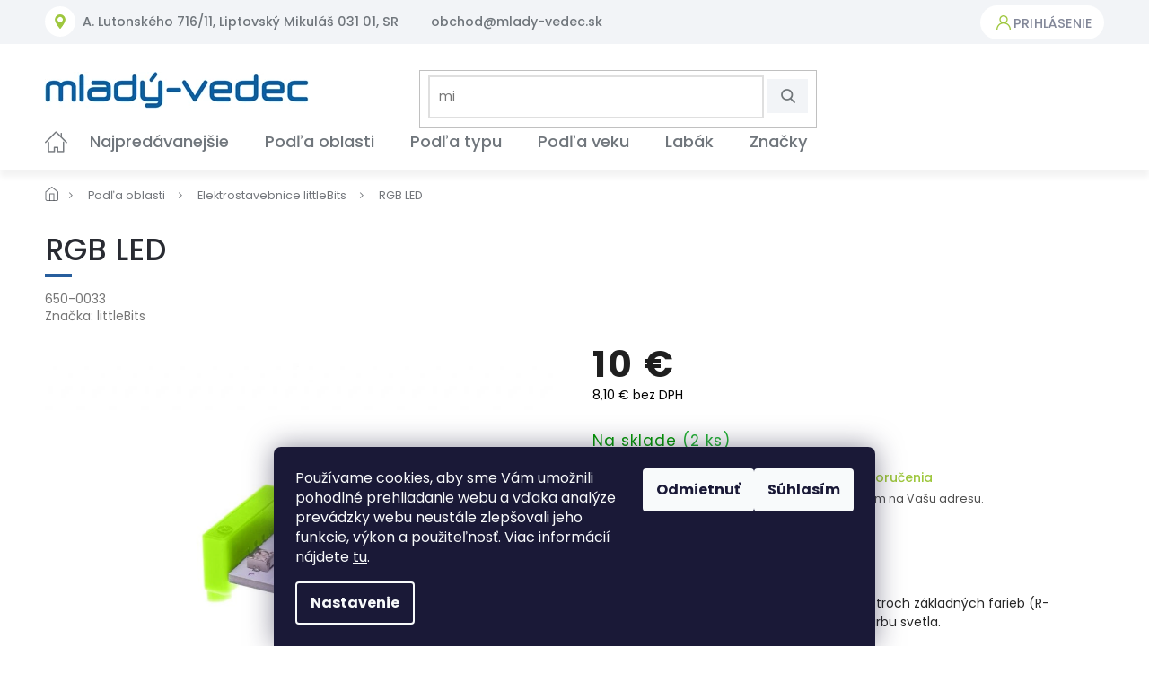

--- FILE ---
content_type: text/html; charset=utf-8
request_url: https://www.mlady-vedec.sk/rgb-led/
body_size: 35244
content:
<!doctype html><html lang="sk" dir="ltr" class="header-background-light external-fonts-loaded"><head><meta charset="utf-8" /><meta name="viewport" content="width=device-width,initial-scale=1" /><title>RGB LED - mlady-vedec.sk</title><link rel="preconnect" href="https://cdn.myshoptet.com" /><link rel="dns-prefetch" href="https://cdn.myshoptet.com" /><link rel="preload" href="https://cdn.myshoptet.com/prj/dist/master/cms/libs/jquery/jquery-1.11.3.min.js" as="script" /><link href="https://cdn.myshoptet.com/prj/dist/master/cms/templates/frontend_templates/shared/css/font-face/poppins.css" rel="stylesheet"><link href="https://cdn.myshoptet.com/prj/dist/master/shop/dist/font-shoptet-11.css.62c94c7785ff2cea73b2.css" rel="stylesheet"><script>
dataLayer = [];
dataLayer.push({'shoptet' : {
    "pageId": 737,
    "pageType": "productDetail",
    "currency": "EUR",
    "currencyInfo": {
        "decimalSeparator": ",",
        "exchangeRate": 1,
        "priceDecimalPlaces": 1,
        "symbol": "\u20ac",
        "symbolLeft": 0,
        "thousandSeparator": " "
    },
    "language": "sk",
    "projectId": 565929,
    "product": {
        "id": 584,
        "guid": "a3d0fdda-5e18-11ea-9cc4-0cc47a6c8f54",
        "hasVariants": false,
        "codes": [
            {
                "code": "650-0033",
                "quantity": "2",
                "stocks": [
                    {
                        "id": 5,
                        "quantity": "2"
                    },
                    {
                        "id": "ext",
                        "quantity": "0"
                    }
                ]
            }
        ],
        "code": "650-0033",
        "name": "RGB LED",
        "appendix": "",
        "weight": 0.20000000000000001,
        "manufacturer": "littleBits",
        "manufacturerGuid": "1EF5335026EC6DFC969CDA0BA3DED3EE",
        "currentCategory": "Pod\u013ea oblasti | Elektrostavebnice littleBits",
        "currentCategoryGuid": "5e5aa4f6-2ce0-11ea-ac23-ac1f6b0076ec",
        "defaultCategory": "Pod\u013ea oblasti | Elektrostavebnice littleBits",
        "defaultCategoryGuid": "5e5aa4f6-2ce0-11ea-ac23-ac1f6b0076ec",
        "currency": "EUR",
        "priceWithVat": 10
    },
    "stocks": [
        {
            "id": 5,
            "title": "Bratislava - Pack4you s.r.o.",
            "isDeliveryPoint": 1,
            "visibleOnEshop": 1
        },
        {
            "id": "ext",
            "title": "Sklad",
            "isDeliveryPoint": 0,
            "visibleOnEshop": 1
        }
    ],
    "cartInfo": {
        "id": null,
        "freeShipping": false,
        "freeShippingFrom": 0,
        "leftToFreeGift": {
            "formattedPrice": "70 \u20ac",
            "priceLeft": 70
        },
        "freeGift": false,
        "leftToFreeShipping": {
            "priceLeft": 0,
            "dependOnRegion": 0,
            "formattedPrice": "0 \u20ac"
        },
        "discountCoupon": [],
        "getNoBillingShippingPrice": {
            "withoutVat": 0,
            "vat": 0,
            "withVat": 0
        },
        "cartItems": [],
        "taxMode": "ORDINARY"
    },
    "cart": [],
    "customer": {
        "priceRatio": 1,
        "priceListId": 1,
        "groupId": null,
        "registered": false,
        "mainAccount": false
    }
}});
dataLayer.push({'cookie_consent' : {
    "marketing": "denied",
    "analytics": "denied"
}});
document.addEventListener('DOMContentLoaded', function() {
    shoptet.consent.onAccept(function(agreements) {
        if (agreements.length == 0) {
            return;
        }
        dataLayer.push({
            'cookie_consent' : {
                'marketing' : (agreements.includes(shoptet.config.cookiesConsentOptPersonalisation)
                    ? 'granted' : 'denied'),
                'analytics': (agreements.includes(shoptet.config.cookiesConsentOptAnalytics)
                    ? 'granted' : 'denied')
            },
            'event': 'cookie_consent'
        });
    });
});
</script>

<!-- Google Tag Manager -->
<script>(function(w,d,s,l,i){w[l]=w[l]||[];w[l].push({'gtm.start':
new Date().getTime(),event:'gtm.js'});var f=d.getElementsByTagName(s)[0],
j=d.createElement(s),dl=l!='dataLayer'?'&l='+l:'';j.async=true;j.src=
'https://www.googletagmanager.com/gtm.js?id='+i+dl;f.parentNode.insertBefore(j,f);
})(window,document,'script','dataLayer','GTM-W7LQG2G');</script>
<!-- End Google Tag Manager -->

<meta property="og:type" content="website"><meta property="og:site_name" content="mlady-vedec.sk"><meta property="og:url" content="https://www.mlady-vedec.sk/rgb-led/"><meta property="og:title" content="RGB LED - mlady-vedec.sk"><meta name="author" content="mlady-vedec.sk"><meta name="web_author" content="Shoptet.sk"><meta name="dcterms.rightsHolder" content="www.mlady-vedec.sk"><meta name="robots" content="index,follow"><meta property="og:image" content="https://cdn.myshoptet.com/usr/www.mlady-vedec.sk/user/shop/big/584-1_rgb-led2.jpg?6405e3e3"><meta property="og:description" content="RGB LED, Elektrostavebnica littleBits, Technické stavebnice pre deti od littleBits"><meta name="description" content="RGB LED, Elektrostavebnica littleBits, Technické stavebnice pre deti od littleBits"><meta property="product:price:amount" content="10"><meta property="product:price:currency" content="EUR"><style>:root {--color-primary: #239ceb;--color-primary-h: 204;--color-primary-s: 83%;--color-primary-l: 53%;--color-primary-hover: #1997e5;--color-primary-hover-h: 203;--color-primary-hover-s: 80%;--color-primary-hover-l: 50%;--color-secondary: #468c98;--color-secondary-h: 189;--color-secondary-s: 37%;--color-secondary-l: 44%;--color-secondary-hover: #3b7580;--color-secondary-hover-h: 190;--color-secondary-hover-s: 37%;--color-secondary-hover-l: 37%;--color-tertiary: #ffc807;--color-tertiary-h: 47;--color-tertiary-s: 100%;--color-tertiary-l: 51%;--color-tertiary-hover: #ffbb00;--color-tertiary-hover-h: 44;--color-tertiary-hover-s: 100%;--color-tertiary-hover-l: 50%;--color-header-background: #ffffff;--template-font: "Poppins";--template-headings-font: "Poppins";--header-background-url: none;--cookies-notice-background: #1A1937;--cookies-notice-color: #F8FAFB;--cookies-notice-button-hover: #f5f5f5;--cookies-notice-link-hover: #27263f;--templates-update-management-preview-mode-content: "Náhľad aktualizácií šablóny je aktívny pre váš prehliadač."}</style>
    
    <link href="https://cdn.myshoptet.com/prj/dist/master/shop/dist/main-11.less.5a24dcbbdabfd189c152.css" rel="stylesheet" />
        
    <script>var shoptet = shoptet || {};</script>
    <script src="https://cdn.myshoptet.com/prj/dist/master/shop/dist/main-3g-header.js.05f199e7fd2450312de2.js"></script>
<!-- User include --><!-- api 426(80) html code header -->
<link rel="stylesheet" href="https://cdn.myshoptet.com/usr/api2.dklab.cz/user/documents/_doplnky/navstivene/565929/9/565929_9.css" type="text/css" /><style> :root { --dklab-lastvisited-background-color: #FFFFFF; } </style>
<!-- api 498(150) html code header -->
<script async src="https://scripts.luigisbox.tech/LBX-508828.js"></script><meta name="luigisbox-tracker-id" content="423312-508828,sk"/><script type="text/javascript">const isPlpEnabled = sessionStorage.getItem('lbPlpEnabled') === 'true';if (isPlpEnabled) {const style = document.createElement("style");style.type = "text/css";style.id = "lb-plp-style";style.textContent = `body.type-category #content-wrapper,body.type-search #content-wrapper,body.type-category #content,body.type-search #content,body.type-category #content-in,body.type-search #content-in,body.type-category #main-in,body.type-search #main-in {min-height: 100vh;}body.type-category #content-wrapper > *,body.type-search #content-wrapper > *,body.type-category #content > *,body.type-search #content > *,body.type-category #content-in > *,body.type-search #content-in > *,body.type-category #main-in > *,body.type-search #main-in > * {display: none;}`;document.head.appendChild(style);}</script>
<!-- api 608(256) html code header -->
<link rel="stylesheet" href="https://cdn.myshoptet.com/usr/api2.dklab.cz/user/documents/_doplnky/bannery/565929/1949/565929_1949.css" type="text/css" /><style>
        :root {
            --dklab-bannery-b-hp-padding: 0px;
            --dklab-bannery-b-hp-box-padding: 0px;
            --dklab-bannery-b-hp-big-screen: 10%;
            --dklab-bannery-b-hp-medium-screen: 10%;
            --dklab-bannery-b-hp-small-screen: 10%;
            --dklab-bannery-b-hp-tablet-screen: 10%;
            --dklab-bannery-b-hp-mobile-screen: 100%;

            --dklab-bannery-i-hp-icon-color: #000000;
            --dklab-bannery-i-hp-color: #000000;
            --dklab-bannery-i-hp-background: #FFFFFF;            
            
            --dklab-bannery-i-d-icon-color: #B7C72A;
            --dklab-bannery-i-d-color: #3162A5;
            --dklab-bannery-i-d-background: #FFFFFF;


            --dklab-bannery-i-hp-w-big-screen: 4;
            --dklab-bannery-i-hp-w-medium-screen: 4;
            --dklab-bannery-i-hp-w-small-screen: 4;
            --dklab-bannery-i-hp-w-tablet-screen: 4;
            --dklab-bannery-i-hp-w-mobile-screen: 2;
            
            --dklab-bannery-i-d-w-big-screen: 4;
            --dklab-bannery-i-d-w-medium-screen: 4;
            --dklab-bannery-i-d-w-small-screen: 4;
            --dklab-bannery-i-d-w-tablet-screen: 4;
            --dklab-bannery-i-d-w-mobile-screen: 2;

        }</style>
<!-- api 1610(1200) html code header -->
<script type="text/javascript" website-id="ED42A659-636C-EE11-9937-6045BDA83BA7" backend-url="https://popup-server.azurewebsites.net" id="notify-script" src="https://popup-server.azurewebsites.net/pixel/script"></script>
<!-- service 608(256) html code header -->
<link rel="stylesheet" href="https://cdn.myshoptet.com/usr/api.dklab.cz/user/documents/fontawesome/css/all.css?v=1.02" type="text/css" />
<!-- service 654(301) html code header -->
<!-- Prefetch Pobo Page Builder CDN  -->
<link rel="dns-prefetch" href="https://image.pobo.cz">
<link href="https://cdnjs.cloudflare.com/ajax/libs/lightgallery/2.7.2/css/lightgallery.min.css" rel="stylesheet">
<link href="https://cdnjs.cloudflare.com/ajax/libs/lightgallery/2.7.2/css/lg-thumbnail.min.css" rel="stylesheet">


<!-- © Pobo Page Builder  -->
<script>
 	  window.addEventListener("DOMContentLoaded", function () {
		  var po = document.createElement("script");
		  po.type = "text/javascript";
		  po.async = true;
		  po.dataset.url = "https://www.pobo.cz";
			po.dataset.cdn = "https://image.pobo.space";
      po.dataset.tier = "standard";
      po.fetchpriority = "high";
      po.dataset.key = btoa(window.location.host);
		  po.id = "pobo-asset-url";
      po.platform = "shoptet";
      po.synergy = false;
		  po.src = "https://image.pobo.space/assets/editor.js?v=13";

		  var s = document.getElementsByTagName("script")[0];
		  s.parentNode.insertBefore(po, s);
	  });
</script>





<!-- service 708(354) html code header -->
<link href="https://cdn.myshoptet.com/usr/302565.myshoptet.com/user/documents/assets/gifts/fv-studio-app-gifts.css?25.4.29" rel="stylesheet">
<link href="https://cdn.myshoptet.com/usr/302565.myshoptet.com/user/documents/assets/gifts/fv-studio-app-gifts.Classic.css?25.4.29" rel="stylesheet">

<style>
.ordering-process.id--9 [id~=free-gift-wrapper] ul li:hover,
.ordering-process.id--9 [class~=free-gifts-wrapper] ul li:hover,
.content-window.cart-window [class~=free-gifts-wrapper] ul li:hover {
    border-color: #239ceb;
}

.ordering-process.id--9 [id~=free-gift-wrapper] ul li:not(.hidden-colorbox-visible),
.ordering-process.id--9 [class~=free-gifts-wrapper] ul li.active,
.content-window.cart-window [class~=free-gifts-wrapper] ul li.active {
    border-color: #239ceb;
    border-width: 2px;
}

.fvstudio-delivery-info-single-gift {
border-color: #239ceb;
}

</style>
<!-- project html code header -->
<meta name="facebook-domain-verification" content="nhhjpeop4nims7ineni6ksg4pdbeqt" />
<link href="https://fonts.googleapis.com/css?family=Poppins:300,400,500,600,700,800&display=swap&subset=latin-ext" rel="stylesheet">
<link rel="stylesheet" href="https://cdn.jsdelivr.net/npm/slick-carousel@1.8.1/slick/slick.css" />
<link rel="stylesheet" href="https://cdn.myshoptet.com/usr/shoptet.tomashlad.eu/user/documents/extras/mlady-vedec/old.css?v=005">
<link rel="stylesheet" href="https://cdn.myshoptet.com/usr/shoptet.tomashlad.eu/user/documents/extras/mlady-vedec/screen.min.css?v=000175">
<style>
.content .filters-wrapper {display:block !important;}
.category-filter-hover h4, .type-category .content h4 {display:block !important;font-size:22px;margin-top:10px;}
.type-detail .watchdog {display: block;}
.shp-tab-link[href="#productsAlternative"] {display: none !important;}
.type-detail #productsAlternative {margin-bottom: 30px;}
.custom-footer__banner19 {display: none;}
.type-detail .detail-parameters + .delivery-info {font-size: 0.9em;margin-bottom: 25px;} 
.cart-content .delivery-time + .delivery-info {font-size: 0.9em;margin-bottom: 25px;}
.payment-info .delivery-info {font-size: 0.8em;margin-bottom: 0;margin-top: 1px;line-height: 1.1em;} 
</style>

<meta name="seznam-wmt" content="4aXLlV0Day4w7LecDJOaV2zo0ZvgWQDc" />

<style>
.type-detail .p-code {
display: block;
}
@media (max-width: 440px) {
.type-product .delivery-info {padding: 0 0px;}
.cart-content .delivery-time + .delivery-info {padding-left:10px;}
}
#description .delivery-info {display: none;}
.type-detail .add-to-cart button {width:auto;}
@media (max-width: 768px) {
.popup-widget.cart-widget {top: 121px;}
}
.type-detail .variant-list select {padding: 0 10px !important;}
</style>
<!-- /User include --><link rel="shortcut icon" href="/favicon.ico" type="image/x-icon" /><link rel="canonical" href="https://www.mlady-vedec.sk/rgb-led/" />    <script>
        var _hwq = _hwq || [];
        _hwq.push(['setKey', 'A7CDD71B1D7B6CE72C6F95E62F14A274']);
        _hwq.push(['setTopPos', '0']);
        _hwq.push(['showWidget', '21']);
        (function() {
            var ho = document.createElement('script');
            ho.src = 'https://sk.im9.cz/direct/i/gjs.php?n=wdgt&sak=A7CDD71B1D7B6CE72C6F95E62F14A274';
            var s = document.getElementsByTagName('script')[0]; s.parentNode.insertBefore(ho, s);
        })();
    </script>
    <!-- Global site tag (gtag.js) - Google Analytics -->
    <script async src="https://www.googletagmanager.com/gtag/js?id=G-P2S90WEN8N"></script>
    <script>
        
        window.dataLayer = window.dataLayer || [];
        function gtag(){dataLayer.push(arguments);}
        

                    console.debug('default consent data');

            gtag('consent', 'default', {"ad_storage":"denied","analytics_storage":"denied","ad_user_data":"denied","ad_personalization":"denied","wait_for_update":500});
            dataLayer.push({
                'event': 'default_consent'
            });
        
        gtag('js', new Date());

                gtag('config', 'UA-55689944-3', { 'groups': "UA" });
        
                gtag('config', 'G-P2S90WEN8N', {"groups":"GA4","send_page_view":false,"content_group":"productDetail","currency":"EUR","page_language":"sk"});
        
                gtag('config', 'AW-11134637374', {"allow_enhanced_conversions":true});
        
        
        
        
        
                    gtag('event', 'page_view', {"send_to":"GA4","page_language":"sk","content_group":"productDetail","currency":"EUR"});
        
                gtag('set', 'currency', 'EUR');

        gtag('event', 'view_item', {
            "send_to": "UA",
            "items": [
                {
                    "id": "650-0033",
                    "name": "RGB LED",
                    "category": "Pod\u013ea oblasti \/ Elektrostavebnice littleBits",
                                        "brand": "littleBits",
                                                            "price": 8.1
                }
            ]
        });
        
        
        
        
        
                    gtag('event', 'view_item', {"send_to":"GA4","page_language":"sk","content_group":"productDetail","value":8.0999999999999996,"currency":"EUR","items":[{"item_id":"650-0033","item_name":"RGB LED","item_brand":"littleBits","item_category":"Pod\u013ea oblasti","item_category2":"Elektrostavebnice littleBits","price":8.0999999999999996,"quantity":1,"index":0}]});
        
        
        
        
        
        
        
        document.addEventListener('DOMContentLoaded', function() {
            if (typeof shoptet.tracking !== 'undefined') {
                for (var id in shoptet.tracking.bannersList) {
                    gtag('event', 'view_promotion', {
                        "send_to": "UA",
                        "promotions": [
                            {
                                "id": shoptet.tracking.bannersList[id].id,
                                "name": shoptet.tracking.bannersList[id].name,
                                "position": shoptet.tracking.bannersList[id].position
                            }
                        ]
                    });
                }
            }

            shoptet.consent.onAccept(function(agreements) {
                if (agreements.length !== 0) {
                    console.debug('gtag consent accept');
                    var gtagConsentPayload =  {
                        'ad_storage': agreements.includes(shoptet.config.cookiesConsentOptPersonalisation)
                            ? 'granted' : 'denied',
                        'analytics_storage': agreements.includes(shoptet.config.cookiesConsentOptAnalytics)
                            ? 'granted' : 'denied',
                                                                                                'ad_user_data': agreements.includes(shoptet.config.cookiesConsentOptPersonalisation)
                            ? 'granted' : 'denied',
                        'ad_personalization': agreements.includes(shoptet.config.cookiesConsentOptPersonalisation)
                            ? 'granted' : 'denied',
                        };
                    console.debug('update consent data', gtagConsentPayload);
                    gtag('consent', 'update', gtagConsentPayload);
                    dataLayer.push(
                        { 'event': 'update_consent' }
                    );
                }
            });
        });
    </script>
<script>
    (function(t, r, a, c, k, i, n, g) { t['ROIDataObject'] = k;
    t[k]=t[k]||function(){ (t[k].q=t[k].q||[]).push(arguments) },t[k].c=i;n=r.createElement(a),
    g=r.getElementsByTagName(a)[0];n.async=1;n.src=c;g.parentNode.insertBefore(n,g)
    })(window, document, 'script', '//www.heureka.sk/ocm/sdk.js?source=shoptet&version=2&page=product_detail', 'heureka', 'sk');

    heureka('set_user_consent', 0);
</script>
</head><body class="desktop id-737 in-elektrostavebnice-littlebits template-11 type-product type-detail one-column-body columns-3 ums_forms_redesign--off ums_a11y_category_page--on ums_discussion_rating_forms--off ums_flags_display_unification--on ums_a11y_login--off mobile-header-version-0"><noscript>
    <style>
        #header {
            padding-top: 0;
            position: relative !important;
            top: 0;
        }
        .header-navigation {
            position: relative !important;
        }
        .overall-wrapper {
            margin: 0 !important;
        }
        body:not(.ready) {
            visibility: visible !important;
        }
    </style>
    <div class="no-javascript">
        <div class="no-javascript__title">Musíte zmeniť nastavenie vášho prehliadača</div>
        <div class="no-javascript__text">Pozrite sa na: <a href="https://www.google.com/support/bin/answer.py?answer=23852">Ako povoliť JavaScript vo vašom prehliadači</a>.</div>
        <div class="no-javascript__text">Ak používate software na blokovanie reklám, možno bude potrebné, aby ste povolili JavaScript z tejto stránky.</div>
        <div class="no-javascript__text">Ďakujeme.</div>
    </div>
</noscript>

        <div id="fb-root"></div>
        <script>
            window.fbAsyncInit = function() {
                FB.init({
//                    appId            : 'your-app-id',
                    autoLogAppEvents : true,
                    xfbml            : true,
                    version          : 'v19.0'
                });
            };
        </script>
        <script async defer crossorigin="anonymous" src="https://connect.facebook.net/sk_SK/sdk.js"></script><script>
<!-- Google Tag Manager -->
<script>(function(w,d,s,l,i){w[l]=w[l]||[];w[l].push({'gtm.start':
new Date().getTime(),event:'gtm.js'});var f=d.getElementsByTagName(s)[0],
j=d.createElement(s),dl=l!='dataLayer'?'&l='+l:'';j.async=true;j.src=
'https://www.googletagmanager.com/gtm.js?id='+i+dl;f.parentNode.insertBefore(j,f);
})(window,document,'script','dataLayer','GTM-W7LQG2G');</script>
<!-- End Google Tag Manager -->
</script>

<!-- Google Tag Manager (noscript) -->
<noscript><iframe src="https://www.googletagmanager.com/ns.html?id=GTM-W7LQG2G"
height="0" width="0" style="display:none;visibility:hidden"></iframe></noscript>
<!-- End Google Tag Manager (noscript) -->

    <div class="siteCookies siteCookies--bottom siteCookies--dark js-siteCookies" role="dialog" data-testid="cookiesPopup" data-nosnippet>
        <div class="siteCookies__form">
            <div class="siteCookies__content">
                <div class="siteCookies__text">
                    Používame cookies, aby sme Vám umožnili pohodlné prehliadanie webu a vďaka analýze prevádzky webu neustále zlepšovali jeho funkcie, výkon a použiteľnosť. Viac informácií nájdete <a href="/ochrana-osobnych-udajov/" target="_blank" rel="noopener noreferrer">tu</a>.
                </div>
                <p class="siteCookies__links">
                    <button class="siteCookies__link js-cookies-settings" aria-label="Nastavenia cookies" data-testid="cookiesSettings">Nastavenie</button>
                </p>
            </div>
            <div class="siteCookies__buttonWrap">
                                    <button class="siteCookies__button js-cookiesConsentSubmit" value="reject" aria-label="Odmietnuť cookies" data-testid="buttonCookiesReject">Odmietnuť</button>
                                <button class="siteCookies__button js-cookiesConsentSubmit" value="all" aria-label="Prijať cookies" data-testid="buttonCookiesAccept">Súhlasím</button>
            </div>
        </div>
        <script>
            document.addEventListener("DOMContentLoaded", () => {
                const siteCookies = document.querySelector('.js-siteCookies');
                document.addEventListener("scroll", shoptet.common.throttle(() => {
                    const st = document.documentElement.scrollTop;
                    if (st > 1) {
                        siteCookies.classList.add('siteCookies--scrolled');
                    } else {
                        siteCookies.classList.remove('siteCookies--scrolled');
                    }
                }, 100));
            });
        </script>
    </div>
<a href="#content" class="skip-link sr-only">Prejsť na obsah</a><div class="overall-wrapper"><div class="user-action"><div class="container"><div class="user-action-in"><div class="user-action-login popup-widget login-widget"><div class="popup-widget-inner"><h2 id="loginHeading">Prihlásenie k vášmu účtu</h2><div id="customerLogin"><form action="/action/Customer/Login/" method="post" id="formLoginIncluded" class="csrf-enabled formLogin" data-testid="formLogin"><input type="hidden" name="referer" value="" /><div class="form-group"><div class="input-wrapper email js-validated-element-wrapper no-label"><input type="email" name="email" class="form-control" autofocus placeholder="E-mailová adresa (napr. jan@novak.sk)" data-testid="inputEmail" autocomplete="email" required /></div></div><div class="form-group"><div class="input-wrapper password js-validated-element-wrapper no-label"><input type="password" name="password" class="form-control" placeholder="Heslo" data-testid="inputPassword" autocomplete="current-password" required /><span class="no-display">Nemôžete vyplniť toto pole</span><input type="text" name="surname" value="" class="no-display" /></div></div><div class="form-group"><div class="login-wrapper"><button type="submit" class="btn btn-secondary btn-text btn-login" data-testid="buttonSubmit">Prihlásiť sa</button><div class="password-helper"><a href="/registracia/" data-testid="signup" rel="nofollow">Nová registrácia</a><a href="/klient/zabudnute-heslo/" rel="nofollow">Zabudnuté heslo</a></div></div></div></form>
</div></div></div>
    <div id="cart-widget" class="user-action-cart popup-widget cart-widget loader-wrapper" data-testid="popupCartWidget" role="dialog" aria-hidden="true"><div class="popup-widget-inner cart-widget-inner place-cart-here"><div class="loader-overlay"><div class="loader"></div></div></div><div class="cart-widget-button"><a href="/kosik/" class="btn btn-conversion" id="continue-order-button" rel="nofollow" data-testid="buttonNextStep">Pokračovať do košíka</a></div></div></div>
</div></div><div class="top-navigation-bar" data-testid="topNavigationBar">

    <div class="container">

        <div class="top-navigation-contacts">
            <strong>Zákaznícka podpora:</strong><a href="mailto:obchod@mlady-vedec.sk" class="project-email" data-testid="contactboxEmail"><span>obchod@mlady-vedec.sk</span></a>        </div>

                            <div class="top-navigation-menu">
                <div class="top-navigation-menu-trigger"></div>
                <ul class="top-navigation-bar-menu">
                                            <li class="top-navigation-menu-item-39">
                            <a href="/vop/">Všeobecné obchodné podmienky</a>
                        </li>
                                            <li class="top-navigation-menu-item-691">
                            <a href="/ochrana-osobnych-udajov/">Ochrana osobných údajov</a>
                        </li>
                                            <li class="top-navigation-menu-item-1132">
                            <a href="/vratky-reklamacie/">Vrátenie tovaru a reklamácie</a>
                        </li>
                                            <li class="top-navigation-menu-item--22">
                            <a href="/affiliate-login/">Prihlásenie affiliate partnera</a>
                        </li>
                                            <li class="top-navigation-menu-item-external-57">
                            <a href="https://www.edumania.sk">Veľkoobchodná spolupráca</a>
                        </li>
                                    </ul>
                <ul class="top-navigation-bar-menu-helper"></ul>
            </div>
        
        <div class="top-navigation-tools">
            <div class="responsive-tools">
                <a href="#" class="toggle-window" data-target="search" aria-label="Hľadať" data-testid="linkSearchIcon"></a>
                                                            <a href="#" class="toggle-window" data-target="login"></a>
                                                    <a href="#" class="toggle-window" data-target="navigation" aria-label="Menu" data-testid="hamburgerMenu"></a>
            </div>
                        <a href="/login/?backTo=%2Frgb-led%2F" class="top-nav-button top-nav-button-login primary login toggle-window" data-target="login" data-testid="signin" rel="nofollow"><span>Prihlásenie</span></a>        </div>

    </div>

</div>
<header id="header"><div class="container navigation-wrapper">
    <div class="header-top">
        <div class="site-name-wrapper">
            <div class="site-name"><a href="/" data-testid="linkWebsiteLogo"><img src="https://cdn.myshoptet.com/usr/www.mlady-vedec.sk/user/logos/logo-mlady-vedec-294-sk.png" alt="mlady-vedec.sk" fetchpriority="low" /></a></div>        </div>
        <div class="search" itemscope itemtype="https://schema.org/WebSite">
            <meta itemprop="headline" content="Elektrostavebnice littleBits"/><meta itemprop="url" content="https://www.mlady-vedec.sk"/><meta itemprop="text" content="RGB LED, Elektrostavebnica littleBits, Technické stavebnice pre deti od littleBits"/>            <form action="/action/ProductSearch/prepareString/" method="post"
    id="formSearchForm" class="search-form compact-form js-search-main"
    itemprop="potentialAction" itemscope itemtype="https://schema.org/SearchAction" data-testid="searchForm">
    <fieldset>
        <meta itemprop="target"
            content="https://www.mlady-vedec.sk/vyhladavanie/?string={string}"/>
        <input type="hidden" name="language" value="sk"/>
        
            
<input
    type="search"
    name="string"
        class="query-input form-control search-input js-search-input"
    placeholder="Napíšte, čo hľadáte"
    autocomplete="off"
    required
    itemprop="query-input"
    aria-label="Vyhľadávanie"
    data-testid="searchInput"
>
            <button type="submit" class="btn btn-default" data-testid="searchBtn">Hľadať</button>
        
    </fieldset>
</form>
        </div>
        <div class="navigation-buttons">
                
    <a href="/kosik/" class="btn btn-icon toggle-window cart-count" data-target="cart" data-hover="true" data-redirect="true" data-testid="headerCart" rel="nofollow" aria-haspopup="dialog" aria-expanded="false" aria-controls="cart-widget">
        
                <span class="sr-only">Nákupný košík</span>
        
            <span class="cart-price visible-lg-inline-block" data-testid="headerCartPrice">
                                    Prázdny košík                            </span>
        
    
            </a>
        </div>
    </div>
    <nav id="navigation" aria-label="Hlavné menu" data-collapsible="true"><div class="navigation-in menu"><ul class="menu-level-1" role="menubar" data-testid="headerMenuItems"><li class="menu-item-external-20" role="none"><a href="/" data-testid="headerMenuItem" role="menuitem" aria-expanded="false"><b>Home</b></a></li>
<li class="menu-item-1038" role="none"><a href="/kategoria/30-bestsellers/" data-testid="headerMenuItem" role="menuitem" aria-expanded="false"><b>Najpredávanejšie</b></a></li>
<li class="menu-item-704 ext" role="none"><a href="/kategoria/podla-oblasti/" data-testid="headerMenuItem" role="menuitem" aria-haspopup="true" aria-expanded="false"><b>Podľa oblasti</b><span class="submenu-arrow"></span></a><ul class="menu-level-2" aria-label="Podľa oblasti" tabindex="-1" role="menu"><li class="menu-item-743" role="none"><a href="/kategoria/astronomia/" class="menu-image" data-testid="headerMenuItem" tabindex="-1" aria-hidden="true"><img src="data:image/svg+xml,%3Csvg%20width%3D%22140%22%20height%3D%22100%22%20xmlns%3D%22http%3A%2F%2Fwww.w3.org%2F2000%2Fsvg%22%3E%3C%2Fsvg%3E" alt="" aria-hidden="true" width="140" height="100"  data-src="https://cdn.myshoptet.com/usr/www.mlady-vedec.sk/user/categories/thumb/astronomia.png" fetchpriority="low" /></a><div><a href="/kategoria/astronomia/" data-testid="headerMenuItem" role="menuitem"><span>Astronómia</span></a>
                        </div></li><li class="menu-item-728" role="none"><a href="/kategoria/biologia/" class="menu-image" data-testid="headerMenuItem" tabindex="-1" aria-hidden="true"><img src="data:image/svg+xml,%3Csvg%20width%3D%22140%22%20height%3D%22100%22%20xmlns%3D%22http%3A%2F%2Fwww.w3.org%2F2000%2Fsvg%22%3E%3C%2Fsvg%3E" alt="" aria-hidden="true" width="140" height="100"  data-src="https://cdn.myshoptet.com/usr/www.mlady-vedec.sk/user/categories/thumb/biologia.png" fetchpriority="low" /></a><div><a href="/kategoria/biologia/" data-testid="headerMenuItem" role="menuitem"><span>Biológia</span></a>
                        </div></li><li class="menu-item-737 active" role="none"><a href="/kategoria/elektrostavebnice-littlebits/" class="menu-image" data-testid="headerMenuItem" tabindex="-1" aria-hidden="true"><img src="data:image/svg+xml,%3Csvg%20width%3D%22140%22%20height%3D%22100%22%20xmlns%3D%22http%3A%2F%2Fwww.w3.org%2F2000%2Fsvg%22%3E%3C%2Fsvg%3E" alt="" aria-hidden="true" width="140" height="100"  data-src="https://cdn.myshoptet.com/usr/www.mlady-vedec.sk/user/categories/thumb/zasuvka.png" fetchpriority="low" /></a><div><a href="/kategoria/elektrostavebnice-littlebits/" data-testid="headerMenuItem" role="menuitem"><span>Elektrostavebnice littleBits</span></a>
                        </div></li><li class="menu-item-695" role="none"><a href="/kategoria/fyzika/" class="menu-image" data-testid="headerMenuItem" tabindex="-1" aria-hidden="true"><img src="data:image/svg+xml,%3Csvg%20width%3D%22140%22%20height%3D%22100%22%20xmlns%3D%22http%3A%2F%2Fwww.w3.org%2F2000%2Fsvg%22%3E%3C%2Fsvg%3E" alt="" aria-hidden="true" width="140" height="100"  data-src="https://cdn.myshoptet.com/usr/www.mlady-vedec.sk/user/categories/thumb/fyzika.jpg" fetchpriority="low" /></a><div><a href="/kategoria/fyzika/" data-testid="headerMenuItem" role="menuitem"><span>Fyzika</span></a>
                        </div></li><li class="menu-item-746 has-third-level" role="none"><a href="/kategoria/geografia/" class="menu-image" data-testid="headerMenuItem" tabindex="-1" aria-hidden="true"><img src="data:image/svg+xml,%3Csvg%20width%3D%22140%22%20height%3D%22100%22%20xmlns%3D%22http%3A%2F%2Fwww.w3.org%2F2000%2Fsvg%22%3E%3C%2Fsvg%3E" alt="" aria-hidden="true" width="140" height="100"  data-src="https://cdn.myshoptet.com/usr/www.mlady-vedec.sk/user/categories/thumb/geografia.png" fetchpriority="low" /></a><div><a href="/kategoria/geografia/" data-testid="headerMenuItem" role="menuitem"><span>Geografia</span></a>
                                                    <ul class="menu-level-3" role="menu">
                                                                    <li class="menu-item-999" role="none">
                                        <a href="/kategoria/globusy/" data-testid="headerMenuItem" role="menuitem">
                                            Glóbusy</a>,                                    </li>
                                                                    <li class="menu-item-1014" role="none">
                                        <a href="/kategoria/kompas-pre-deti/" data-testid="headerMenuItem" role="menuitem">
                                            Kompas pre deti</a>,                                    </li>
                                                                    <li class="menu-item-996" role="none">
                                        <a href="/kategoria/mapy-sveta/" data-testid="headerMenuItem" role="menuitem">
                                            Mapy sveta</a>                                    </li>
                                                            </ul>
                        </div></li><li class="menu-item-734" role="none"><a href="/kategoria/historia/" class="menu-image" data-testid="headerMenuItem" tabindex="-1" aria-hidden="true"><img src="data:image/svg+xml,%3Csvg%20width%3D%22140%22%20height%3D%22100%22%20xmlns%3D%22http%3A%2F%2Fwww.w3.org%2F2000%2Fsvg%22%3E%3C%2Fsvg%3E" alt="" aria-hidden="true" width="140" height="100"  data-src="https://cdn.myshoptet.com/usr/www.mlady-vedec.sk/user/categories/thumb/historia2.png" fetchpriority="low" /></a><div><a href="/kategoria/historia/" data-testid="headerMenuItem" role="menuitem"><span>História</span></a>
                        </div></li><li class="menu-item-752" role="none"><a href="/kategoria/hlavolamy/" class="menu-image" data-testid="headerMenuItem" tabindex="-1" aria-hidden="true"><img src="data:image/svg+xml,%3Csvg%20width%3D%22140%22%20height%3D%22100%22%20xmlns%3D%22http%3A%2F%2Fwww.w3.org%2F2000%2Fsvg%22%3E%3C%2Fsvg%3E" alt="" aria-hidden="true" width="140" height="100"  data-src="https://cdn.myshoptet.com/usr/www.mlady-vedec.sk/user/categories/thumb/otaznik.png" fetchpriority="low" /></a><div><a href="/kategoria/hlavolamy/" data-testid="headerMenuItem" role="menuitem"><span>Hlavolamy</span></a>
                        </div></li><li class="menu-item-701" role="none"><a href="/kategoria/chemia/" class="menu-image" data-testid="headerMenuItem" tabindex="-1" aria-hidden="true"><img src="data:image/svg+xml,%3Csvg%20width%3D%22140%22%20height%3D%22100%22%20xmlns%3D%22http%3A%2F%2Fwww.w3.org%2F2000%2Fsvg%22%3E%3C%2Fsvg%3E" alt="" aria-hidden="true" width="140" height="100"  data-src="https://cdn.myshoptet.com/usr/www.mlady-vedec.sk/user/categories/thumb/chemia.jpg" fetchpriority="low" /></a><div><a href="/kategoria/chemia/" data-testid="headerMenuItem" role="menuitem"><span>Chémia</span></a>
                        </div></li><li class="menu-item-779" role="none"><a href="/kategoria/knihy-mapy-plagaty/" class="menu-image" data-testid="headerMenuItem" tabindex="-1" aria-hidden="true"><img src="data:image/svg+xml,%3Csvg%20width%3D%22140%22%20height%3D%22100%22%20xmlns%3D%22http%3A%2F%2Fwww.w3.org%2F2000%2Fsvg%22%3E%3C%2Fsvg%3E" alt="" aria-hidden="true" width="140" height="100"  data-src="https://cdn.myshoptet.com/usr/www.mlady-vedec.sk/user/categories/thumb/knihy.png" fetchpriority="low" /></a><div><a href="/kategoria/knihy-mapy-plagaty/" data-testid="headerMenuItem" role="menuitem"><span>Knihy, mapy, plagáty</span></a>
                        </div></li><li class="menu-item-878" role="none"><a href="/kategoria/matematika/" class="menu-image" data-testid="headerMenuItem" tabindex="-1" aria-hidden="true"><img src="data:image/svg+xml,%3Csvg%20width%3D%22140%22%20height%3D%22100%22%20xmlns%3D%22http%3A%2F%2Fwww.w3.org%2F2000%2Fsvg%22%3E%3C%2Fsvg%3E" alt="" aria-hidden="true" width="140" height="100"  data-src="https://cdn.myshoptet.com/usr/www.mlady-vedec.sk/user/categories/thumb/suma2.jpg" fetchpriority="low" /></a><div><a href="/kategoria/matematika/" data-testid="headerMenuItem" role="menuitem"><span>Matematika</span></a>
                        </div></li><li class="menu-item-749 has-third-level" role="none"><a href="/kategoria/robotika/" class="menu-image" data-testid="headerMenuItem" tabindex="-1" aria-hidden="true"><img src="data:image/svg+xml,%3Csvg%20width%3D%22140%22%20height%3D%22100%22%20xmlns%3D%22http%3A%2F%2Fwww.w3.org%2F2000%2Fsvg%22%3E%3C%2Fsvg%3E" alt="" aria-hidden="true" width="140" height="100"  data-src="https://cdn.myshoptet.com/usr/www.mlady-vedec.sk/user/categories/thumb/robotika.jpg" fetchpriority="low" /></a><div><a href="/kategoria/robotika/" data-testid="headerMenuItem" role="menuitem"><span>Robotika/Programovanie</span></a>
                                                    <ul class="menu-level-3" role="menu">
                                                                    <li class="menu-item-1005" role="none">
                                        <a href="/kategoria/robot-pre-deti/" data-testid="headerMenuItem" role="menuitem">
                                            Robot pre deti</a>,                                    </li>
                                                                    <li class="menu-item-1002" role="none">
                                        <a href="/kategoria/roboticka-ruka/" data-testid="headerMenuItem" role="menuitem">
                                            Robotická ruka</a>                                    </li>
                                                            </ul>
                        </div></li><li class="menu-item-716 has-third-level" role="none"><a href="/kategoria/spolocenske-hry/" class="menu-image" data-testid="headerMenuItem" tabindex="-1" aria-hidden="true"><img src="data:image/svg+xml,%3Csvg%20width%3D%22140%22%20height%3D%22100%22%20xmlns%3D%22http%3A%2F%2Fwww.w3.org%2F2000%2Fsvg%22%3E%3C%2Fsvg%3E" alt="" aria-hidden="true" width="140" height="100"  data-src="https://cdn.myshoptet.com/usr/www.mlady-vedec.sk/user/categories/thumb/spolocenske-hry2.png" fetchpriority="low" /></a><div><a href="/kategoria/spolocenske-hry/" data-testid="headerMenuItem" role="menuitem"><span>Spoločenské hry</span></a>
                                                    <ul class="menu-level-3" role="menu">
                                                                    <li class="menu-item-975" role="none">
                                        <a href="/kategoria/edukacne-vedomostne/" data-testid="headerMenuItem" role="menuitem">
                                            Edukačné a vedomostné</a>,                                    </li>
                                                                    <li class="menu-item-978" role="none">
                                        <a href="/kategoria/na-pamat/" data-testid="headerMenuItem" role="menuitem">
                                            Na pamäť</a>,                                    </li>
                                                                    <li class="menu-item-951" role="none">
                                        <a href="/kategoria/pre-deti/" data-testid="headerMenuItem" role="menuitem">
                                            Pre deti</a>,                                    </li>
                                                                    <li class="menu-item-957" role="none">
                                        <a href="/kategoria/pre-dospelych/" data-testid="headerMenuItem" role="menuitem">
                                            Pre dospelých</a>,                                    </li>
                                                                    <li class="menu-item-972" role="none">
                                        <a href="/kategoria/rodinne/" data-testid="headerMenuItem" role="menuitem">
                                            Rodinné</a>                                    </li>
                                                            </ul>
                        </div></li><li class="menu-item-722" role="none"><a href="/kategoria/technika/" class="menu-image" data-testid="headerMenuItem" tabindex="-1" aria-hidden="true"><img src="data:image/svg+xml,%3Csvg%20width%3D%22140%22%20height%3D%22100%22%20xmlns%3D%22http%3A%2F%2Fwww.w3.org%2F2000%2Fsvg%22%3E%3C%2Fsvg%3E" alt="" aria-hidden="true" width="140" height="100"  data-src="https://cdn.myshoptet.com/usr/www.mlady-vedec.sk/user/categories/thumb/raketa.png" fetchpriority="low" /></a><div><a href="/kategoria/technika/" data-testid="headerMenuItem" role="menuitem"><span>Technika</span></a>
                        </div></li><li class="menu-item-764" role="none"><a href="/kategoria/umeni-a-remeslo/" class="menu-image" data-testid="headerMenuItem" tabindex="-1" aria-hidden="true"><img src="data:image/svg+xml,%3Csvg%20width%3D%22140%22%20height%3D%22100%22%20xmlns%3D%22http%3A%2F%2Fwww.w3.org%2F2000%2Fsvg%22%3E%3C%2Fsvg%3E" alt="" aria-hidden="true" width="140" height="100"  data-src="https://cdn.myshoptet.com/usr/www.mlady-vedec.sk/user/categories/thumb/umenie-remeslo.png" fetchpriority="low" /></a><div><a href="/kategoria/umeni-a-remeslo/" data-testid="headerMenuItem" role="menuitem"><span>Umenie, remeslo a kreativita</span></a>
                        </div></li><li class="menu-item-848" role="none"><a href="/kategoria/zabava/" class="menu-image" data-testid="headerMenuItem" tabindex="-1" aria-hidden="true"><img src="data:image/svg+xml,%3Csvg%20width%3D%22140%22%20height%3D%22100%22%20xmlns%3D%22http%3A%2F%2Fwww.w3.org%2F2000%2Fsvg%22%3E%3C%2Fsvg%3E" alt="" aria-hidden="true" width="140" height="100"  data-src="https://cdn.myshoptet.com/usr/www.mlady-vedec.sk/user/categories/thumb/zabava2.png" fetchpriority="low" /></a><div><a href="/kategoria/zabava/" data-testid="headerMenuItem" role="menuitem"><span>Zábava</span></a>
                        </div></li><li class="menu-item-731" role="none"><a href="/kategoria/zelena-energia/" class="menu-image" data-testid="headerMenuItem" tabindex="-1" aria-hidden="true"><img src="data:image/svg+xml,%3Csvg%20width%3D%22140%22%20height%3D%22100%22%20xmlns%3D%22http%3A%2F%2Fwww.w3.org%2F2000%2Fsvg%22%3E%3C%2Fsvg%3E" alt="" aria-hidden="true" width="140" height="100"  data-src="https://cdn.myshoptet.com/usr/www.mlady-vedec.sk/user/categories/thumb/ekologia.jpg" fetchpriority="low" /></a><div><a href="/kategoria/zelena-energia/" data-testid="headerMenuItem" role="menuitem"><span>Zelená energia</span></a>
                        </div></li></ul></li>
<li class="menu-item-770 ext" role="none"><a href="/kategoria/podla-typu/" data-testid="headerMenuItem" role="menuitem" aria-haspopup="true" aria-expanded="false"><b>Podľa typu</b><span class="submenu-arrow"></span></a><ul class="menu-level-2" aria-label="Podľa typu" tabindex="-1" role="menu"><li class="menu-item-984 has-third-level" role="none"><a href="/kategoria/albi/" class="menu-image" data-testid="headerMenuItem" tabindex="-1" aria-hidden="true"><img src="data:image/svg+xml,%3Csvg%20width%3D%22140%22%20height%3D%22100%22%20xmlns%3D%22http%3A%2F%2Fwww.w3.org%2F2000%2Fsvg%22%3E%3C%2Fsvg%3E" alt="" aria-hidden="true" width="140" height="100"  data-src="https://cdn.myshoptet.com/usr/www.mlady-vedec.sk/user/categories/thumb/albi-logo.png" fetchpriority="low" /></a><div><a href="/kategoria/albi/" data-testid="headerMenuItem" role="menuitem"><span>Albi</span></a>
                                                    <ul class="menu-level-3" role="menu">
                                                                    <li class="menu-item-993" role="none">
                                        <a href="/kategoria/albi-hry/" data-testid="headerMenuItem" role="menuitem">
                                            Albi hry</a>,                                    </li>
                                                                    <li class="menu-item-987" role="none">
                                        <a href="/kategoria/albi-knihy-kuzelne-citanie/" data-testid="headerMenuItem" role="menuitem">
                                            Albi knihy - kúzelné čítanie</a>,                                    </li>
                                                                    <li class="menu-item-990" role="none">
                                        <a href="/kategoria/albi-pexeso/" data-testid="headerMenuItem" role="menuitem">
                                            Albi pexeso</a>                                    </li>
                                                            </ul>
                        </div></li><li class="menu-item-788 has-third-level" role="none"><a href="/kategoria/dalekohlady/" class="menu-image" data-testid="headerMenuItem" tabindex="-1" aria-hidden="true"><img src="data:image/svg+xml,%3Csvg%20width%3D%22140%22%20height%3D%22100%22%20xmlns%3D%22http%3A%2F%2Fwww.w3.org%2F2000%2Fsvg%22%3E%3C%2Fsvg%3E" alt="" aria-hidden="true" width="140" height="100"  data-src="https://cdn.myshoptet.com/usr/www.mlady-vedec.sk/user/categories/thumb/8.jpg" fetchpriority="low" /></a><div><a href="/kategoria/dalekohlady/" data-testid="headerMenuItem" role="menuitem"><span>Ďalekohľady</span></a>
                                                    <ul class="menu-level-3" role="menu">
                                                                    <li class="menu-item-1011" role="none">
                                        <a href="/kategoria/dalekohlady-do-prirody/" data-testid="headerMenuItem" role="menuitem">
                                            Ďalekohľady do prírody</a>,                                    </li>
                                                                    <li class="menu-item-1008" role="none">
                                        <a href="/kategoria/teleskopy/" data-testid="headerMenuItem" role="menuitem">
                                            Ďalekohľady na hviezdy</a>                                    </li>
                                                            </ul>
                        </div></li><li class="menu-item-921" role="none"><a href="/kategoria/darceky-pri-objednavke-nad-70/" class="menu-image" data-testid="headerMenuItem" tabindex="-1" aria-hidden="true"><img src="data:image/svg+xml,%3Csvg%20width%3D%22140%22%20height%3D%22100%22%20xmlns%3D%22http%3A%2F%2Fwww.w3.org%2F2000%2Fsvg%22%3E%3C%2Fsvg%3E" alt="" aria-hidden="true" width="140" height="100"  data-src="https://cdn.myshoptet.com/usr/www.mlady-vedec.sk/user/categories/thumb/darcek-k-objednavke.jpg" fetchpriority="low" /></a><div><a href="/kategoria/darceky-pri-objednavke-nad-70/" data-testid="headerMenuItem" role="menuitem"><span>Darčeky pri objednávke nad 70€</span></a>
                        </div></li><li class="menu-item-824" role="none"><a href="/kategoria/dievcensky-svet/" class="menu-image" data-testid="headerMenuItem" tabindex="-1" aria-hidden="true"><img src="data:image/svg+xml,%3Csvg%20width%3D%22140%22%20height%3D%22100%22%20xmlns%3D%22http%3A%2F%2Fwww.w3.org%2F2000%2Fsvg%22%3E%3C%2Fsvg%3E" alt="" aria-hidden="true" width="140" height="100"  data-src="https://cdn.myshoptet.com/usr/www.mlady-vedec.sk/user/categories/thumb/lea2.jpg" fetchpriority="low" /></a><div><a href="/kategoria/dievcensky-svet/" data-testid="headerMenuItem" role="menuitem"><span>Dievčenský svet</span></a>
                        </div></li><li class="menu-item-800 has-third-level" role="none"><a href="/kategoria/dinosaury/" class="menu-image" data-testid="headerMenuItem" tabindex="-1" aria-hidden="true"><img src="data:image/svg+xml,%3Csvg%20width%3D%22140%22%20height%3D%22100%22%20xmlns%3D%22http%3A%2F%2Fwww.w3.org%2F2000%2Fsvg%22%3E%3C%2Fsvg%3E" alt="" aria-hidden="true" width="140" height="100"  data-src="https://cdn.myshoptet.com/usr/www.mlady-vedec.sk/user/categories/thumb/dinosaur3.jpg" fetchpriority="low" /></a><div><a href="/kategoria/dinosaury/" data-testid="headerMenuItem" role="menuitem"><span>Dinosaury</span></a>
                                                    <ul class="menu-level-3" role="menu">
                                                                    <li class="menu-item-948" role="none">
                                        <a href="/kategoria/albi-dinosaury/" data-testid="headerMenuItem" role="menuitem">
                                            Albi dinosaury</a>,                                    </li>
                                                                    <li class="menu-item-936" role="none">
                                        <a href="/kategoria/dinosaurie-vajce-2/" data-testid="headerMenuItem" role="menuitem">
                                            Dinosaurie vajce</a>,                                    </li>
                                                                    <li class="menu-item-942" role="none">
                                        <a href="/kategoria/knihy-o-dinosauroch/" data-testid="headerMenuItem" role="menuitem">
                                            Knihy o dinosauroch</a>                                    </li>
                                                            </ul>
                        </div></li><li class="menu-item-773" role="none"><a href="/kategoria/do-prirody/" class="menu-image" data-testid="headerMenuItem" tabindex="-1" aria-hidden="true"><img src="data:image/svg+xml,%3Csvg%20width%3D%22140%22%20height%3D%22100%22%20xmlns%3D%22http%3A%2F%2Fwww.w3.org%2F2000%2Fsvg%22%3E%3C%2Fsvg%3E" alt="" aria-hidden="true" width="140" height="100"  data-src="https://cdn.myshoptet.com/usr/www.mlady-vedec.sk/user/categories/thumb/do-prirody.jpg" fetchpriority="low" /></a><div><a href="/kategoria/do-prirody/" data-testid="headerMenuItem" role="menuitem"><span>Do prírody</span></a>
                        </div></li><li class="menu-item-866" role="none"><a href="/kategoria/do-skoly/" class="menu-image" data-testid="headerMenuItem" tabindex="-1" aria-hidden="true"><img src="data:image/svg+xml,%3Csvg%20width%3D%22140%22%20height%3D%22100%22%20xmlns%3D%22http%3A%2F%2Fwww.w3.org%2F2000%2Fsvg%22%3E%3C%2Fsvg%3E" alt="" aria-hidden="true" width="140" height="100"  data-src="https://cdn.myshoptet.com/usr/www.mlady-vedec.sk/user/categories/thumb/aktovka-taska.jpeg" fetchpriority="low" /></a><div><a href="/kategoria/do-skoly/" data-testid="headerMenuItem" role="menuitem"><span>Do školy</span></a>
                        </div></li><li class="menu-item-869" role="none"><a href="/kategoria/do-vody/" class="menu-image" data-testid="headerMenuItem" tabindex="-1" aria-hidden="true"><img src="data:image/svg+xml,%3Csvg%20width%3D%22140%22%20height%3D%22100%22%20xmlns%3D%22http%3A%2F%2Fwww.w3.org%2F2000%2Fsvg%22%3E%3C%2Fsvg%3E" alt="" aria-hidden="true" width="140" height="100"  data-src="https://cdn.myshoptet.com/usr/www.mlady-vedec.sk/user/categories/thumb/dovody.jpeg" fetchpriority="low" /></a><div><a href="/kategoria/do-vody/" data-testid="headerMenuItem" role="menuitem"><span>Do vody</span></a>
                        </div></li><li class="menu-item-812" role="none"><a href="/kategoria/planetaria/" class="menu-image" data-testid="headerMenuItem" tabindex="-1" aria-hidden="true"><img src="data:image/svg+xml,%3Csvg%20width%3D%22140%22%20height%3D%22100%22%20xmlns%3D%22http%3A%2F%2Fwww.w3.org%2F2000%2Fsvg%22%3E%3C%2Fsvg%3E" alt="" aria-hidden="true" width="140" height="100"  data-src="https://cdn.myshoptet.com/usr/www.mlady-vedec.sk/user/categories/thumb/10.jpg" fetchpriority="low" /></a><div><a href="/kategoria/planetaria/" data-testid="headerMenuItem" role="menuitem"><span>Domáce planetárium</span></a>
                        </div></li><li class="menu-item-842" role="none"><a href="/kategoria/drevene-hracky/" class="menu-image" data-testid="headerMenuItem" tabindex="-1" aria-hidden="true"><img src="data:image/svg+xml,%3Csvg%20width%3D%22140%22%20height%3D%22100%22%20xmlns%3D%22http%3A%2F%2Fwww.w3.org%2F2000%2Fsvg%22%3E%3C%2Fsvg%3E" alt="" aria-hidden="true" width="140" height="100"  data-src="https://cdn.myshoptet.com/usr/www.mlady-vedec.sk/user/categories/thumb/wooden-toys.jpg" fetchpriority="low" /></a><div><a href="/kategoria/drevene-hracky/" data-testid="headerMenuItem" role="menuitem"><span>Drevené hračky</span></a>
                        </div></li><li class="menu-item-794" role="none"><a href="/kategoria/elektronika-2/" class="menu-image" data-testid="headerMenuItem" tabindex="-1" aria-hidden="true"><img src="data:image/svg+xml,%3Csvg%20width%3D%22140%22%20height%3D%22100%22%20xmlns%3D%22http%3A%2F%2Fwww.w3.org%2F2000%2Fsvg%22%3E%3C%2Fsvg%3E" alt="" aria-hidden="true" width="140" height="100"  data-src="https://cdn.myshoptet.com/usr/www.mlady-vedec.sk/user/categories/thumb/batery.jpg" fetchpriority="low" /></a><div><a href="/kategoria/elektronika-2/" data-testid="headerMenuItem" role="menuitem"><span>Elektronika</span></a>
                        </div></li><li class="menu-item-909" role="none"><a href="/kategoria/experimenty/" class="menu-image" data-testid="headerMenuItem" tabindex="-1" aria-hidden="true"><img src="data:image/svg+xml,%3Csvg%20width%3D%22140%22%20height%3D%22100%22%20xmlns%3D%22http%3A%2F%2Fwww.w3.org%2F2000%2Fsvg%22%3E%3C%2Fsvg%3E" alt="" aria-hidden="true" width="140" height="100"  data-src="https://cdn.myshoptet.com/usr/www.mlady-vedec.sk/user/categories/thumb/flask.jpg" fetchpriority="low" /></a><div><a href="/kategoria/experimenty/" data-testid="headerMenuItem" role="menuitem"><span>Experimenty pre deti</span></a>
                        </div></li><li class="menu-item-836" role="none"><a href="/kategoria/gulockove-drahy/" class="menu-image" data-testid="headerMenuItem" tabindex="-1" aria-hidden="true"><img src="data:image/svg+xml,%3Csvg%20width%3D%22140%22%20height%3D%22100%22%20xmlns%3D%22http%3A%2F%2Fwww.w3.org%2F2000%2Fsvg%22%3E%3C%2Fsvg%3E" alt="" aria-hidden="true" width="140" height="100"  data-src="https://cdn.myshoptet.com/usr/www.mlady-vedec.sk/user/categories/thumb/marble-run.jpg" fetchpriority="low" /></a><div><a href="/kategoria/gulockove-drahy/" data-testid="headerMenuItem" role="menuitem"><span>Guľôčkové dráhy</span></a>
                        </div></li><li class="menu-item-1086" role="none"><a href="/kategoria/povolania/" class="menu-image" data-testid="headerMenuItem" tabindex="-1" aria-hidden="true"><img src="data:image/svg+xml,%3Csvg%20width%3D%22140%22%20height%3D%22100%22%20xmlns%3D%22http%3A%2F%2Fwww.w3.org%2F2000%2Fsvg%22%3E%3C%2Fsvg%3E" alt="" aria-hidden="true" width="140" height="100"  data-src="https://cdn.myshoptet.com/usr/www.mlady-vedec.sk/user/categories/thumb/fireman.jpeg" fetchpriority="low" /></a><div><a href="/kategoria/povolania/" data-testid="headerMenuItem" role="menuitem"><span>Hry na povolania</span></a>
                        </div></li><li class="menu-item-782" role="none"><a href="/kategoria/chov-zivocichov/" class="menu-image" data-testid="headerMenuItem" tabindex="-1" aria-hidden="true"><img src="data:image/svg+xml,%3Csvg%20width%3D%22140%22%20height%3D%22100%22%20xmlns%3D%22http%3A%2F%2Fwww.w3.org%2F2000%2Fsvg%22%3E%3C%2Fsvg%3E" alt="" aria-hidden="true" width="140" height="100"  data-src="https://cdn.myshoptet.com/usr/www.mlady-vedec.sk/user/categories/thumb/tarantula.jpg" fetchpriority="low" /></a><div><a href="/kategoria/chov-zivocichov/" data-testid="headerMenuItem" role="menuitem"><span>Chov živočíchov</span></a>
                        </div></li><li class="menu-item-854" role="none"><a href="/kategoria/ludske-telo-2/" class="menu-image" data-testid="headerMenuItem" tabindex="-1" aria-hidden="true"><img src="data:image/svg+xml,%3Csvg%20width%3D%22140%22%20height%3D%22100%22%20xmlns%3D%22http%3A%2F%2Fwww.w3.org%2F2000%2Fsvg%22%3E%3C%2Fsvg%3E" alt="" aria-hidden="true" width="140" height="100"  data-src="https://cdn.myshoptet.com/usr/www.mlady-vedec.sk/user/categories/thumb/03.jpg" fetchpriority="low" /></a><div><a href="/kategoria/ludske-telo-2/" data-testid="headerMenuItem" role="menuitem"><span>Ľudské telo</span></a>
                        </div></li><li class="menu-item-1017" role="none"><a href="/kategoria/magneticke-skladacky/" class="menu-image" data-testid="headerMenuItem" tabindex="-1" aria-hidden="true"><img src="data:image/svg+xml,%3Csvg%20width%3D%22140%22%20height%3D%22100%22%20xmlns%3D%22http%3A%2F%2Fwww.w3.org%2F2000%2Fsvg%22%3E%3C%2Fsvg%3E" alt="" aria-hidden="true" width="140" height="100"  data-src="https://cdn.myshoptet.com/usr/www.mlady-vedec.sk/user/categories/thumb/magnet.png" fetchpriority="low" /></a><div><a href="/kategoria/magneticke-skladacky/" data-testid="headerMenuItem" role="menuitem"><span>Magnetické skladačky a hry</span></a>
                        </div></li><li class="menu-item-818 has-third-level" role="none"><a href="/kategoria/mikroskopy/" class="menu-image" data-testid="headerMenuItem" tabindex="-1" aria-hidden="true"><img src="data:image/svg+xml,%3Csvg%20width%3D%22140%22%20height%3D%22100%22%20xmlns%3D%22http%3A%2F%2Fwww.w3.org%2F2000%2Fsvg%22%3E%3C%2Fsvg%3E" alt="" aria-hidden="true" width="140" height="100"  data-src="https://cdn.myshoptet.com/usr/www.mlady-vedec.sk/user/categories/thumb/skolsky-mikroskop-1.jpeg" fetchpriority="low" /></a><div><a href="/kategoria/mikroskopy/" data-testid="headerMenuItem" role="menuitem"><span>Mikroskopy</span></a>
                                                    <ul class="menu-level-3" role="menu">
                                                                    <li class="menu-item-1156" role="none">
                                        <a href="/kategoria/digitalne-mikroskopy/" data-testid="headerMenuItem" role="menuitem">
                                            Digitálne mikroskopy</a>,                                    </li>
                                                                    <li class="menu-item-1141" role="none">
                                        <a href="/kategoria/mikroskopy-pre-deti/" data-testid="headerMenuItem" role="menuitem">
                                            Mikroskopy pre deti</a>,                                    </li>
                                                                    <li class="menu-item-1165" role="none">
                                        <a href="/kategoria/prislusenstvo-pre-mikroskopy/" data-testid="headerMenuItem" role="menuitem">
                                            Príšlušenstvo pre mikroskopy</a>,                                    </li>
                                                                    <li class="menu-item-1144" role="none">
                                        <a href="/kategoria/profesionalne-mikroskopy/" data-testid="headerMenuItem" role="menuitem">
                                            Profi mikroskopy</a>,                                    </li>
                                                                    <li class="menu-item-1159" role="none">
                                        <a href="/kategoria/stereo-mikroskopy/" data-testid="headerMenuItem" role="menuitem">
                                            Stereo mikroskopy</a>,                                    </li>
                                                                    <li class="menu-item-1153" role="none">
                                        <a href="/kategoria/skolske-mikroskopy/" data-testid="headerMenuItem" role="menuitem">
                                            Školské mikroskopy</a>,                                    </li>
                                                                    <li class="menu-item-1162" role="none">
                                        <a href="/kategoria/vreckove-mikroskopy/" data-testid="headerMenuItem" role="menuitem">
                                            Vreckové mikroskopy</a>                                    </li>
                                                            </ul>
                        </div></li><li class="menu-item-890" role="none"><a href="/kategoria/na-zahradu/" class="menu-image" data-testid="headerMenuItem" tabindex="-1" aria-hidden="true"><img src="data:image/svg+xml,%3Csvg%20width%3D%22140%22%20height%3D%22100%22%20xmlns%3D%22http%3A%2F%2Fwww.w3.org%2F2000%2Fsvg%22%3E%3C%2Fsvg%3E" alt="" aria-hidden="true" width="140" height="100"  data-src="https://cdn.myshoptet.com/usr/www.mlady-vedec.sk/user/categories/thumb/na_zahradu2.jpg" fetchpriority="low" /></a><div><a href="/kategoria/na-zahradu/" data-testid="headerMenuItem" role="menuitem"><span>Na záhradu</span></a>
                        </div></li><li class="menu-item-1026 has-third-level" role="none"><a href="/kategoria/pexeso/" class="menu-image" data-testid="headerMenuItem" tabindex="-1" aria-hidden="true"><img src="data:image/svg+xml,%3Csvg%20width%3D%22140%22%20height%3D%22100%22%20xmlns%3D%22http%3A%2F%2Fwww.w3.org%2F2000%2Fsvg%22%3E%3C%2Fsvg%3E" alt="" aria-hidden="true" width="140" height="100"  data-src="https://cdn.myshoptet.com/usr/www.mlady-vedec.sk/user/categories/thumb/albi-pexeso01.jpg" fetchpriority="low" /></a><div><a href="/kategoria/pexeso/" data-testid="headerMenuItem" role="menuitem"><span>Pexeso</span></a>
                                                    <ul class="menu-level-3" role="menu">
                                                                    <li class="menu-item-1032" role="none">
                                        <a href="/kategoria/pexetrio/" data-testid="headerMenuItem" role="menuitem">
                                            Pexetrio</a>,                                    </li>
                                                                    <li class="menu-item-1029" role="none">
                                        <a href="/kategoria/vedomostne-pexeso/" data-testid="headerMenuItem" role="menuitem">
                                            Vedomostné pexeso</a>                                    </li>
                                                            </ul>
                        </div></li><li class="menu-item-881" role="none"><a href="/kategoria/plysove-hracky/" class="menu-image" data-testid="headerMenuItem" tabindex="-1" aria-hidden="true"><img src="data:image/svg+xml,%3Csvg%20width%3D%22140%22%20height%3D%22100%22%20xmlns%3D%22http%3A%2F%2Fwww.w3.org%2F2000%2Fsvg%22%3E%3C%2Fsvg%3E" alt="" aria-hidden="true" width="140" height="100"  data-src="https://cdn.myshoptet.com/usr/www.mlady-vedec.sk/user/categories/thumb/01-1029.jpg" fetchpriority="low" /></a><div><a href="/kategoria/plysove-hracky/" data-testid="headerMenuItem" role="menuitem"><span>Plyšové hračky</span></a>
                        </div></li><li class="menu-item-830" role="none"><a href="/kategoria/pre-najmensich/" class="menu-image" data-testid="headerMenuItem" tabindex="-1" aria-hidden="true"><img src="data:image/svg+xml,%3Csvg%20width%3D%22140%22%20height%3D%22100%22%20xmlns%3D%22http%3A%2F%2Fwww.w3.org%2F2000%2Fsvg%22%3E%3C%2Fsvg%3E" alt="" aria-hidden="true" width="140" height="100"  data-src="https://cdn.myshoptet.com/usr/www.mlady-vedec.sk/user/categories/thumb/01-vm-1028.jpg" fetchpriority="low" /></a><div><a href="/kategoria/pre-najmensich/" data-testid="headerMenuItem" role="menuitem"><span>Pre najmenších</span></a>
                        </div></li><li class="menu-item-806 has-third-level" role="none"><a href="/kategoria/projektory/" class="menu-image" data-testid="headerMenuItem" tabindex="-1" aria-hidden="true"><img src="data:image/svg+xml,%3Csvg%20width%3D%22140%22%20height%3D%22100%22%20xmlns%3D%22http%3A%2F%2Fwww.w3.org%2F2000%2Fsvg%22%3E%3C%2Fsvg%3E" alt="" aria-hidden="true" width="140" height="100"  data-src="https://cdn.myshoptet.com/usr/www.mlady-vedec.sk/user/categories/thumb/projektor.jpg" fetchpriority="low" /></a><div><a href="/kategoria/projektory/" data-testid="headerMenuItem" role="menuitem"><span>Projektory</span></a>
                                                    <ul class="menu-level-3" role="menu">
                                                                    <li class="menu-item-1020" role="none">
                                        <a href="/kategoria/projektory-nocnej-oblohy/" data-testid="headerMenuItem" role="menuitem">
                                            Projektory nočnej oblohy</a>,                                    </li>
                                                                    <li class="menu-item-1023" role="none">
                                        <a href="/kategoria/projektory-prirody/" data-testid="headerMenuItem" role="menuitem">
                                            Projektory prírody</a>                                    </li>
                                                            </ul>
                        </div></li><li class="menu-item-884" role="none"><a href="/kategoria/puzzle/" class="menu-image" data-testid="headerMenuItem" tabindex="-1" aria-hidden="true"><img src="data:image/svg+xml,%3Csvg%20width%3D%22140%22%20height%3D%22100%22%20xmlns%3D%22http%3A%2F%2Fwww.w3.org%2F2000%2Fsvg%22%3E%3C%2Fsvg%3E" alt="" aria-hidden="true" width="140" height="100"  data-src="https://cdn.myshoptet.com/usr/www.mlady-vedec.sk/user/categories/thumb/puzzle.jpg" fetchpriority="low" /></a><div><a href="/kategoria/puzzle/" data-testid="headerMenuItem" role="menuitem"><span>Puzzle</span></a>
                        </div></li><li class="menu-item-906" role="none"><a href="/kategoria/rozsirena-realita/" class="menu-image" data-testid="headerMenuItem" tabindex="-1" aria-hidden="true"><img src="data:image/svg+xml,%3Csvg%20width%3D%22140%22%20height%3D%22100%22%20xmlns%3D%22http%3A%2F%2Fwww.w3.org%2F2000%2Fsvg%22%3E%3C%2Fsvg%3E" alt="" aria-hidden="true" width="140" height="100"  data-src="https://cdn.myshoptet.com/usr/www.mlady-vedec.sk/user/categories/thumb/rozsirena-realita-telo2.png" fetchpriority="low" /></a><div><a href="/kategoria/rozsirena-realita/" data-testid="headerMenuItem" role="menuitem"><span>Rozšírená realita</span></a>
                        </div></li><li class="menu-item-863" role="none"><a href="/kategoria/slnecna-sustava/" class="menu-image" data-testid="headerMenuItem" tabindex="-1" aria-hidden="true"><img src="data:image/svg+xml,%3Csvg%20width%3D%22140%22%20height%3D%22100%22%20xmlns%3D%22http%3A%2F%2Fwww.w3.org%2F2000%2Fsvg%22%3E%3C%2Fsvg%3E" alt="" aria-hidden="true" width="140" height="100"  data-src="https://cdn.myshoptet.com/usr/www.mlady-vedec.sk/user/categories/thumb/02-slnecna-sustava.jpg" fetchpriority="low" /></a><div><a href="/kategoria/slnecna-sustava/" data-testid="headerMenuItem" role="menuitem"><span>Slnečná sústava</span></a>
                        </div></li><li class="menu-item-894" role="none"><a href="/kategoria/stavby/" class="menu-image" data-testid="headerMenuItem" tabindex="-1" aria-hidden="true"><img src="data:image/svg+xml,%3Csvg%20width%3D%22140%22%20height%3D%22100%22%20xmlns%3D%22http%3A%2F%2Fwww.w3.org%2F2000%2Fsvg%22%3E%3C%2Fsvg%3E" alt="" aria-hidden="true" width="140" height="100"  data-src="https://cdn.myshoptet.com/usr/www.mlady-vedec.sk/user/categories/thumb/03-eifelovka.jpg" fetchpriority="low" /></a><div><a href="/kategoria/stavby/" data-testid="headerMenuItem" role="menuitem"><span>Stavby a architektúra</span></a>
                        </div></li><li class="menu-item-915" role="none"><a href="/kategoria/stavebnice/" class="menu-image" data-testid="headerMenuItem" tabindex="-1" aria-hidden="true"><img src="data:image/svg+xml,%3Csvg%20width%3D%22140%22%20height%3D%22100%22%20xmlns%3D%22http%3A%2F%2Fwww.w3.org%2F2000%2Fsvg%22%3E%3C%2Fsvg%3E" alt="" aria-hidden="true" width="140" height="100"  data-src="https://cdn.myshoptet.com/usr/www.mlady-vedec.sk/user/categories/thumb/lego-kocky.jpeg" fetchpriority="low" /></a><div><a href="/kategoria/stavebnice/" data-testid="headerMenuItem" role="menuitem"><span>Stavebnice</span></a>
                        </div></li><li class="menu-item-1035" role="none"><a href="/kategoria/tablety-pre-deti/" class="menu-image" data-testid="headerMenuItem" tabindex="-1" aria-hidden="true"><img src="data:image/svg+xml,%3Csvg%20width%3D%22140%22%20height%3D%22100%22%20xmlns%3D%22http%3A%2F%2Fwww.w3.org%2F2000%2Fsvg%22%3E%3C%2Fsvg%3E" alt="" aria-hidden="true" width="140" height="100"  data-src="https://cdn.myshoptet.com/usr/www.mlady-vedec.sk/user/categories/thumb/5607-tablette.jpg" fetchpriority="low" /></a><div><a href="/kategoria/tablety-pre-deti/" data-testid="headerMenuItem" role="menuitem"><span>Tablety pre deti</span></a>
                        </div></li><li class="menu-item-860" role="none"><a href="/kategoria/vesmir/" class="menu-image" data-testid="headerMenuItem" tabindex="-1" aria-hidden="true"><img src="data:image/svg+xml,%3Csvg%20width%3D%22140%22%20height%3D%22100%22%20xmlns%3D%22http%3A%2F%2Fwww.w3.org%2F2000%2Fsvg%22%3E%3C%2Fsvg%3E" alt="" aria-hidden="true" width="140" height="100"  data-src="https://cdn.myshoptet.com/usr/www.mlady-vedec.sk/user/categories/thumb/raketa.jpg" fetchpriority="low" /></a><div><a href="/kategoria/vesmir/" data-testid="headerMenuItem" role="menuitem"><span>Vesmír</span></a>
                        </div></li><li class="menu-item-900" role="none"><a href="/kategoria/zlacnene/" class="menu-image" data-testid="headerMenuItem" tabindex="-1" aria-hidden="true"><img src="data:image/svg+xml,%3Csvg%20width%3D%22140%22%20height%3D%22100%22%20xmlns%3D%22http%3A%2F%2Fwww.w3.org%2F2000%2Fsvg%22%3E%3C%2Fsvg%3E" alt="" aria-hidden="true" width="140" height="100"  data-src="https://cdn.myshoptet.com/usr/www.mlady-vedec.sk/user/categories/thumb/prasiatko.jpg" fetchpriority="low" /></a><div><a href="/kategoria/zlacnene/" data-testid="headerMenuItem" role="menuitem"><span>Zlacnené</span></a>
                        </div></li><li class="menu-item-875" role="none"><a href="/kategoria/zvuky-a-hudba/" class="menu-image" data-testid="headerMenuItem" tabindex="-1" aria-hidden="true"><img src="data:image/svg+xml,%3Csvg%20width%3D%22140%22%20height%3D%22100%22%20xmlns%3D%22http%3A%2F%2Fwww.w3.org%2F2000%2Fsvg%22%3E%3C%2Fsvg%3E" alt="" aria-hidden="true" width="140" height="100"  data-src="https://cdn.myshoptet.com/usr/www.mlady-vedec.sk/user/categories/thumb/dreveny_bubon_pre_deti.jpg" fetchpriority="low" /></a><div><a href="/kategoria/zvuky-a-hudba/" data-testid="headerMenuItem" role="menuitem"><span>Zvuky a hudba</span></a>
                        </div></li></ul></li>
<li class="menu-item-1044 ext" role="none"><a href="/kategoria/podla-veku/" data-testid="headerMenuItem" role="menuitem" aria-haspopup="true" aria-expanded="false"><b>Podľa veku</b><span class="submenu-arrow"></span></a><ul class="menu-level-2" aria-label="Podľa veku" tabindex="-1" role="menu"><li class="menu-item-1050" role="none"><a href="/kategoria/pre-deti-od-1-roka/" class="menu-image" data-testid="headerMenuItem" tabindex="-1" aria-hidden="true"><img src="data:image/svg+xml,%3Csvg%20width%3D%22140%22%20height%3D%22100%22%20xmlns%3D%22http%3A%2F%2Fwww.w3.org%2F2000%2Fsvg%22%3E%3C%2Fsvg%3E" alt="" aria-hidden="true" width="140" height="100"  data-src="https://cdn.myshoptet.com/usr/www.mlady-vedec.sk/user/categories/thumb/vekova-kategoria-1.jpg" fetchpriority="low" /></a><div><a href="/kategoria/pre-deti-od-1-roka/" data-testid="headerMenuItem" role="menuitem"><span>Pre deti od 1 roka</span></a>
                        </div></li><li class="menu-item-1077" role="none"><a href="/kategoria/pre-deti-od-10-rokov/" class="menu-image" data-testid="headerMenuItem" tabindex="-1" aria-hidden="true"><img src="data:image/svg+xml,%3Csvg%20width%3D%22140%22%20height%3D%22100%22%20xmlns%3D%22http%3A%2F%2Fwww.w3.org%2F2000%2Fsvg%22%3E%3C%2Fsvg%3E" alt="" aria-hidden="true" width="140" height="100"  data-src="https://cdn.myshoptet.com/usr/www.mlady-vedec.sk/user/categories/thumb/vekova-kategoria-10.jpg" fetchpriority="low" /></a><div><a href="/kategoria/pre-deti-od-10-rokov/" data-testid="headerMenuItem" role="menuitem"><span>Pre deti od 10 rokov</span></a>
                        </div></li><li class="menu-item-1080" role="none"><a href="/kategoria/pre-deti-od-12-rokov/" class="menu-image" data-testid="headerMenuItem" tabindex="-1" aria-hidden="true"><img src="data:image/svg+xml,%3Csvg%20width%3D%22140%22%20height%3D%22100%22%20xmlns%3D%22http%3A%2F%2Fwww.w3.org%2F2000%2Fsvg%22%3E%3C%2Fsvg%3E" alt="" aria-hidden="true" width="140" height="100"  data-src="https://cdn.myshoptet.com/usr/www.mlady-vedec.sk/user/categories/thumb/vekova-kategoria-12.jpg" fetchpriority="low" /></a><div><a href="/kategoria/pre-deti-od-12-rokov/" data-testid="headerMenuItem" role="menuitem"><span>Pre deti od 12 rokov</span></a>
                        </div></li><li class="menu-item-1083" role="none"><a href="/kategoria/pre-deti-od-14-rokov/" class="menu-image" data-testid="headerMenuItem" tabindex="-1" aria-hidden="true"><img src="data:image/svg+xml,%3Csvg%20width%3D%22140%22%20height%3D%22100%22%20xmlns%3D%22http%3A%2F%2Fwww.w3.org%2F2000%2Fsvg%22%3E%3C%2Fsvg%3E" alt="" aria-hidden="true" width="140" height="100"  data-src="https://cdn.myshoptet.com/usr/www.mlady-vedec.sk/user/categories/thumb/vekova-kategoria-14.jpg" fetchpriority="low" /></a><div><a href="/kategoria/pre-deti-od-14-rokov/" data-testid="headerMenuItem" role="menuitem"><span>Pre deti od 14 rokov</span></a>
                        </div></li><li class="menu-item-1053" role="none"><a href="/kategoria/pre-deti-od-2-rokov/" class="menu-image" data-testid="headerMenuItem" tabindex="-1" aria-hidden="true"><img src="data:image/svg+xml,%3Csvg%20width%3D%22140%22%20height%3D%22100%22%20xmlns%3D%22http%3A%2F%2Fwww.w3.org%2F2000%2Fsvg%22%3E%3C%2Fsvg%3E" alt="" aria-hidden="true" width="140" height="100"  data-src="https://cdn.myshoptet.com/usr/www.mlady-vedec.sk/user/categories/thumb/vekova-kategoria-2.jpg" fetchpriority="low" /></a><div><a href="/kategoria/pre-deti-od-2-rokov/" data-testid="headerMenuItem" role="menuitem"><span>Pre deti od 2 rokov</span></a>
                        </div></li><li class="menu-item-1056" role="none"><a href="/kategoria/pre-deti-od-3-rokov/" class="menu-image" data-testid="headerMenuItem" tabindex="-1" aria-hidden="true"><img src="data:image/svg+xml,%3Csvg%20width%3D%22140%22%20height%3D%22100%22%20xmlns%3D%22http%3A%2F%2Fwww.w3.org%2F2000%2Fsvg%22%3E%3C%2Fsvg%3E" alt="" aria-hidden="true" width="140" height="100"  data-src="https://cdn.myshoptet.com/usr/www.mlady-vedec.sk/user/categories/thumb/vekova-kategoria-3.jpg" fetchpriority="low" /></a><div><a href="/kategoria/pre-deti-od-3-rokov/" data-testid="headerMenuItem" role="menuitem"><span>Pre deti od 3 rokov</span></a>
                        </div></li><li class="menu-item-1059" role="none"><a href="/kategoria/pre-deti-od-4-rokov/" class="menu-image" data-testid="headerMenuItem" tabindex="-1" aria-hidden="true"><img src="data:image/svg+xml,%3Csvg%20width%3D%22140%22%20height%3D%22100%22%20xmlns%3D%22http%3A%2F%2Fwww.w3.org%2F2000%2Fsvg%22%3E%3C%2Fsvg%3E" alt="" aria-hidden="true" width="140" height="100"  data-src="https://cdn.myshoptet.com/usr/www.mlady-vedec.sk/user/categories/thumb/vekova-kategoria-4.jpg" fetchpriority="low" /></a><div><a href="/kategoria/pre-deti-od-4-rokov/" data-testid="headerMenuItem" role="menuitem"><span>Pre deti od 4 rokov</span></a>
                        </div></li><li class="menu-item-1062" role="none"><a href="/kategoria/pre-deti-od-5-rokov/" class="menu-image" data-testid="headerMenuItem" tabindex="-1" aria-hidden="true"><img src="data:image/svg+xml,%3Csvg%20width%3D%22140%22%20height%3D%22100%22%20xmlns%3D%22http%3A%2F%2Fwww.w3.org%2F2000%2Fsvg%22%3E%3C%2Fsvg%3E" alt="" aria-hidden="true" width="140" height="100"  data-src="https://cdn.myshoptet.com/usr/www.mlady-vedec.sk/user/categories/thumb/vekova-kategoria-5.jpg" fetchpriority="low" /></a><div><a href="/kategoria/pre-deti-od-5-rokov/" data-testid="headerMenuItem" role="menuitem"><span>Pre deti od 5 rokov</span></a>
                        </div></li><li class="menu-item-1047" role="none"><a href="/kategoria/pre-deti-od-6-mesiacov/" class="menu-image" data-testid="headerMenuItem" tabindex="-1" aria-hidden="true"><img src="data:image/svg+xml,%3Csvg%20width%3D%22140%22%20height%3D%22100%22%20xmlns%3D%22http%3A%2F%2Fwww.w3.org%2F2000%2Fsvg%22%3E%3C%2Fsvg%3E" alt="" aria-hidden="true" width="140" height="100"  data-src="https://cdn.myshoptet.com/usr/www.mlady-vedec.sk/user/categories/thumb/vekova-kategoria-0.jpg" fetchpriority="low" /></a><div><a href="/kategoria/pre-deti-od-6-mesiacov/" data-testid="headerMenuItem" role="menuitem"><span>Pre deti od 6 mesiacov</span></a>
                        </div></li><li class="menu-item-1065" role="none"><a href="/kategoria/pre-deti-od-6-rokov/" class="menu-image" data-testid="headerMenuItem" tabindex="-1" aria-hidden="true"><img src="data:image/svg+xml,%3Csvg%20width%3D%22140%22%20height%3D%22100%22%20xmlns%3D%22http%3A%2F%2Fwww.w3.org%2F2000%2Fsvg%22%3E%3C%2Fsvg%3E" alt="" aria-hidden="true" width="140" height="100"  data-src="https://cdn.myshoptet.com/usr/www.mlady-vedec.sk/user/categories/thumb/vekova-kategoria-6.jpg" fetchpriority="low" /></a><div><a href="/kategoria/pre-deti-od-6-rokov/" data-testid="headerMenuItem" role="menuitem"><span>Pre deti od 6 rokov</span></a>
                        </div></li><li class="menu-item-1068" role="none"><a href="/kategoria/pre-deti-od-7-rokov/" class="menu-image" data-testid="headerMenuItem" tabindex="-1" aria-hidden="true"><img src="data:image/svg+xml,%3Csvg%20width%3D%22140%22%20height%3D%22100%22%20xmlns%3D%22http%3A%2F%2Fwww.w3.org%2F2000%2Fsvg%22%3E%3C%2Fsvg%3E" alt="" aria-hidden="true" width="140" height="100"  data-src="https://cdn.myshoptet.com/usr/www.mlady-vedec.sk/user/categories/thumb/vekova-kategoria-7.jpg" fetchpriority="low" /></a><div><a href="/kategoria/pre-deti-od-7-rokov/" data-testid="headerMenuItem" role="menuitem"><span>Pre deti od 7 rokov</span></a>
                        </div></li><li class="menu-item-1071" role="none"><a href="/kategoria/pre-deti-od-8-rokov/" class="menu-image" data-testid="headerMenuItem" tabindex="-1" aria-hidden="true"><img src="data:image/svg+xml,%3Csvg%20width%3D%22140%22%20height%3D%22100%22%20xmlns%3D%22http%3A%2F%2Fwww.w3.org%2F2000%2Fsvg%22%3E%3C%2Fsvg%3E" alt="" aria-hidden="true" width="140" height="100"  data-src="https://cdn.myshoptet.com/usr/www.mlady-vedec.sk/user/categories/thumb/vekova-kategoria-8.jpg" fetchpriority="low" /></a><div><a href="/kategoria/pre-deti-od-8-rokov/" data-testid="headerMenuItem" role="menuitem"><span>Pre deti od 8 rokov</span></a>
                        </div></li><li class="menu-item-1074" role="none"><a href="/kategoria/pre-deti-od-9-rokov/" class="menu-image" data-testid="headerMenuItem" tabindex="-1" aria-hidden="true"><img src="data:image/svg+xml,%3Csvg%20width%3D%22140%22%20height%3D%22100%22%20xmlns%3D%22http%3A%2F%2Fwww.w3.org%2F2000%2Fsvg%22%3E%3C%2Fsvg%3E" alt="" aria-hidden="true" width="140" height="100"  data-src="https://cdn.myshoptet.com/usr/www.mlady-vedec.sk/user/categories/thumb/vekova-kategoria-9.jpg" fetchpriority="low" /></a><div><a href="/kategoria/pre-deti-od-9-rokov/" data-testid="headerMenuItem" role="menuitem"><span>Pre deti od 9 rokov</span></a>
                        </div></li></ul></li>
<li class="menu-item-external-48" role="none"><a href="https://mlady-vedec.eu/labak-navody" target="blank" data-testid="headerMenuItem" role="menuitem" aria-expanded="false"><b>Labák</b></a></li>
<li class="ext" id="nav-manufacturers" role="none"><a href="https://www.mlady-vedec.sk/znacka/" data-testid="brandsText" role="menuitem"><b>Značky</b><span class="submenu-arrow"></span></a><ul class="menu-level-2 expanded" role="menu"><li role="none"><a href="/znacka/albi/" data-testid="brandName" role="menuitem"><span>Albi</span></a></li><li role="none"><a href="/znacka/astroreality/" data-testid="brandName" role="menuitem"><span>Astroreality</span></a></li><li role="none"><a href="/znacka/brainstorm/" data-testid="brandName" role="menuitem"><span>Brainstorm</span></a></li><li role="none"><a href="/znacka/buki/" data-testid="brandName" role="menuitem"><span>Buki France</span></a></li><li role="none"><a href="/znacka/celestron/" data-testid="brandName" role="menuitem"><span>Celestron</span></a></li><li role="none"><a href="/znacka/clementoni/" data-testid="brandName" role="menuitem"><span>Clementoni</span></a></li><li role="none"><a href="/znacka/curiscope/" data-testid="brandName" role="menuitem"><span>Curiscope</span></a></li><li role="none"><a href="/znacka/djeco/" data-testid="brandName" role="menuitem"><span>Djeco</span></a></li><li role="none"><a href="/znacka/engino/" data-testid="brandName" role="menuitem"><span>Engino</span></a></li><li role="none"><a href="/znacka/ewa/" data-testid="brandName" role="menuitem"><span>EWA</span></a></li><li role="none"><a href="/znacka/fischertechnik/" data-testid="brandName" role="menuitem"><span>Fischertechnik</span></a></li><li role="none"><a href="/znacka/globus-educational/" data-testid="brandName" role="menuitem"><span>Globus Educational</span></a></li><li role="none"><a href="/znacka/glowstars/" data-testid="brandName" role="menuitem"><span>GlowStars</span></a></li><li role="none"><a href="/znacka/haba/" data-testid="brandName" role="menuitem"><span>Haba</span></a></li><li role="none"><a href="/znacka/insect-lore/" data-testid="brandName" role="menuitem"><span>Insect Lore</span></a></li><li role="none"><a href="/znacka/janod/" data-testid="brandName" role="menuitem"><span>Janod</span></a></li><li role="none"><a href="/znacka/kipod/" data-testid="brandName" role="menuitem"><span>Kipod</span></a></li><li role="none"><a href="/znacka/lego/" data-testid="brandName" role="menuitem"><span>LEGO®</span></a></li><li role="none"><a href="/znacka/littlebits/" data-testid="brandName" role="menuitem"><span>littleBits</span></a></li><li role="none"><a href="/znacka/microbric/" data-testid="brandName" role="menuitem"><span>Microbric</span></a></li><li role="none"><a href="/znacka/moulin-roty/" data-testid="brandName" role="menuitem"><span>Moulin Roty</span></a></li><li role="none"><a href="/znacka/navir/" data-testid="brandName" role="menuitem"><span>Navir</span></a></li><li role="none"><a href="/znacka/pathfinder/" data-testid="brandName" role="menuitem"><span>Pathfinder</span></a></li><li role="none"><a href="/znacka/playstem/" data-testid="brandName" role="menuitem"><span>PlaySTEM</span></a></li><li role="none"><a href="/znacka/powerplus/" data-testid="brandName" role="menuitem"><span>PowerPlus</span></a></li><li role="none"><a href="/znacka/smartivity/" data-testid="brandName" role="menuitem"><span>Smartivity</span></a></li><li role="none"><a href="/znacka/tech-will-save-us/" data-testid="brandName" role="menuitem"><span>Tech will save us</span></a></li><li role="none"><a href="/znacka/thames-kosmos/" data-testid="brandName" role="menuitem"><span>Thames &amp; Kosmos</span></a></li><li role="none"><a href="/znacka/ugears/" data-testid="brandName" role="menuitem"><span>UGEARS</span></a></li><li role="none"><a href="/znacka/woodencity/" data-testid="brandName" role="menuitem"><span>Woodencity</span></a></li></ul>
</li></ul></div><span class="navigation-close"></span></nav><div class="menu-helper" data-testid="hamburgerMenu"><span>Viac</span></div>
</div></header><!-- / header -->


                    <div class="container breadcrumbs-wrapper">
            <div class="breadcrumbs navigation-home-icon-wrapper" itemscope itemtype="https://schema.org/BreadcrumbList">
                                                                            <span id="navigation-first" data-basetitle="mlady-vedec.sk" itemprop="itemListElement" itemscope itemtype="https://schema.org/ListItem">
                <a href="/" itemprop="item" class="navigation-home-icon"><span class="sr-only" itemprop="name">Domov</span></a>
                <span class="navigation-bullet">/</span>
                <meta itemprop="position" content="1" />
            </span>
                                <span id="navigation-1" itemprop="itemListElement" itemscope itemtype="https://schema.org/ListItem">
                <a href="/kategoria/podla-oblasti/" itemprop="item" data-testid="breadcrumbsSecondLevel"><span itemprop="name">Podľa oblasti</span></a>
                <span class="navigation-bullet">/</span>
                <meta itemprop="position" content="2" />
            </span>
                                <span id="navigation-2" itemprop="itemListElement" itemscope itemtype="https://schema.org/ListItem">
                <a href="/kategoria/elektrostavebnice-littlebits/" itemprop="item" data-testid="breadcrumbsSecondLevel"><span itemprop="name">Elektrostavebnice littleBits</span></a>
                <span class="navigation-bullet">/</span>
                <meta itemprop="position" content="3" />
            </span>
                                            <span id="navigation-3" itemprop="itemListElement" itemscope itemtype="https://schema.org/ListItem" data-testid="breadcrumbsLastLevel">
                <meta itemprop="item" content="https://www.mlady-vedec.sk/rgb-led/" />
                <meta itemprop="position" content="4" />
                <span itemprop="name" data-title="RGB LED">RGB LED <span class="appendix"></span></span>
            </span>
            </div>
        </div>
    
<div id="content-wrapper" class="container content-wrapper">
    
    <div class="content-wrapper-in">
                <main id="content" class="content wide">
                            
<div class="p-detail" itemscope itemtype="https://schema.org/Product">

    
    <meta itemprop="name" content="RGB LED" />
    <meta itemprop="category" content="Úvodná stránka &gt; Podľa oblasti &gt; Elektrostavebnice littleBits &gt; RGB LED" />
    <meta itemprop="url" content="https://www.mlady-vedec.sk/rgb-led/" />
    <meta itemprop="image" content="https://cdn.myshoptet.com/usr/www.mlady-vedec.sk/user/shop/big/584-1_rgb-led2.jpg?6405e3e3" />
            <meta itemprop="description" content="Tento prvok umožňuje nastaviť kombináciou troch základných farieb (R-červená, G-zelená, B-modrá) požadovanú farbu svetla.
" />
                <span class="js-hidden" itemprop="manufacturer" itemscope itemtype="https://schema.org/Organization">
            <meta itemprop="name" content="littleBits" />
        </span>
        <span class="js-hidden" itemprop="brand" itemscope itemtype="https://schema.org/Brand">
            <meta itemprop="name" content="littleBits" />
        </span>
                                        
        <div class="p-detail-inner">

        <div class="p-detail-inner-header">
            <h1>
                  RGB LED            </h1>

                <span class="p-code">
        <span class="p-code-label">Kód:</span>
                    <span>650-0033</span>
            </span>
        </div>

        <form action="/action/Cart/addCartItem/" method="post" id="product-detail-form" class="pr-action csrf-enabled" data-testid="formProduct">

            <meta itemprop="productID" content="584" /><meta itemprop="identifier" content="a3d0fdda-5e18-11ea-9cc4-0cc47a6c8f54" /><meta itemprop="sku" content="650-0033" /><span itemprop="offers" itemscope itemtype="https://schema.org/Offer"><link itemprop="availability" href="https://schema.org/InStock" /><meta itemprop="url" content="https://www.mlady-vedec.sk/rgb-led/" /><meta itemprop="price" content="10.00" /><meta itemprop="priceCurrency" content="EUR" /><link itemprop="itemCondition" href="https://schema.org/NewCondition" /></span><input type="hidden" name="productId" value="584" /><input type="hidden" name="priceId" value="593" /><input type="hidden" name="language" value="sk" />

            <div class="row product-top">

                <div class="col-xs-12">

                    <div class="p-detail-info">
                        
                        
                                                    <div><a href="/znacka/littlebits/" data-testid="productCardBrandName">Značka: <span>littleBits</span></a></div>
                        
                    </div>

                </div>

                <div class="col-xs-12 col-lg-6 p-image-wrapper">

                    
                    <div class="p-image" style="" data-testid="mainImage">

                        

    


                        

<a href="https://cdn.myshoptet.com/usr/www.mlady-vedec.sk/user/shop/big/584-1_rgb-led2.jpg?6405e3e3" class="p-main-image cloud-zoom" data-href="https://cdn.myshoptet.com/usr/www.mlady-vedec.sk/user/shop/orig/584-1_rgb-led2.jpg?6405e3e3"><img src="https://cdn.myshoptet.com/usr/www.mlady-vedec.sk/user/shop/big/584-1_rgb-led2.jpg?6405e3e3" alt="rgb led2" width="1024" height="768"  fetchpriority="high" />
</a>                    </div>

                    
    <div class="p-thumbnails-wrapper">

        <div class="p-thumbnails">

            <div class="p-thumbnails-inner">

                <div>
                                                                                        <a href="https://cdn.myshoptet.com/usr/www.mlady-vedec.sk/user/shop/big/584-1_rgb-led2.jpg?6405e3e3" class="p-thumbnail highlighted">
                            <img src="data:image/svg+xml,%3Csvg%20width%3D%22100%22%20height%3D%22100%22%20xmlns%3D%22http%3A%2F%2Fwww.w3.org%2F2000%2Fsvg%22%3E%3C%2Fsvg%3E" alt="rgb led2" width="100" height="100"  data-src="https://cdn.myshoptet.com/usr/www.mlady-vedec.sk/user/shop/related/584-1_rgb-led2.jpg?6405e3e3" fetchpriority="low" />
                        </a>
                        <a href="https://cdn.myshoptet.com/usr/www.mlady-vedec.sk/user/shop/big/584-1_rgb-led2.jpg?6405e3e3" class="cbox-gal" data-gallery="lightbox[gallery]" data-alt="rgb led2"></a>
                                                                    <a href="https://cdn.myshoptet.com/usr/www.mlady-vedec.sk/user/shop/big/584-2_rgb-red.jpg?6405e3e4" class="p-thumbnail">
                            <img src="data:image/svg+xml,%3Csvg%20width%3D%22100%22%20height%3D%22100%22%20xmlns%3D%22http%3A%2F%2Fwww.w3.org%2F2000%2Fsvg%22%3E%3C%2Fsvg%3E" alt="rgb red" width="100" height="100"  data-src="https://cdn.myshoptet.com/usr/www.mlady-vedec.sk/user/shop/related/584-2_rgb-red.jpg?6405e3e4" fetchpriority="low" />
                        </a>
                        <a href="https://cdn.myshoptet.com/usr/www.mlady-vedec.sk/user/shop/big/584-2_rgb-red.jpg?6405e3e4" class="cbox-gal" data-gallery="lightbox[gallery]" data-alt="rgb red"></a>
                                                                    <a href="https://cdn.myshoptet.com/usr/www.mlady-vedec.sk/user/shop/big/584_rgb-led.png?6405e3e3" class="p-thumbnail">
                            <img src="data:image/svg+xml,%3Csvg%20width%3D%22100%22%20height%3D%22100%22%20xmlns%3D%22http%3A%2F%2Fwww.w3.org%2F2000%2Fsvg%22%3E%3C%2Fsvg%3E" alt="rgb led" width="100" height="100"  data-src="https://cdn.myshoptet.com/usr/www.mlady-vedec.sk/user/shop/related/584_rgb-led.png?6405e3e3" fetchpriority="low" />
                        </a>
                        <a href="https://cdn.myshoptet.com/usr/www.mlady-vedec.sk/user/shop/big/584_rgb-led.png?6405e3e3" class="cbox-gal" data-gallery="lightbox[gallery]" data-alt="rgb led"></a>
                                    </div>

            </div>

            <a href="#" class="thumbnail-prev"></a>
            <a href="#" class="thumbnail-next"></a>

        </div>

    </div>


                </div>

                <div class="col-xs-12 col-lg-6 p-info-wrapper">

                    
                    
                        <div class="p-final-price-wrapper">

                                                                                    <strong class="price-final" data-testid="productCardPrice">
            <span class="price-final-holder">
                10 €
    

        </span>
    </strong>
                                <span class="price-additional">
                                        8,10 €
            bez DPH                            </span>
                                <span class="price-measure">
                    
                        </span>
                            

                        </div>

                    
                    
                                                                                    <div class="availability-value" title="Dostupnosť">
                                    

    
    <span class="availability-label" style="color: #009901" data-testid="labelAvailability">
                    <span class="show-tooltip acronym" title="Tento tovar odošleme do 24 hodín.">
                Na sklade
            </span>
            </span>
        <span class="availability-amount" data-testid="numberAvailabilityAmount">(2&nbsp;ks)</span>

                                </div>
                                                    
                        <table class="detail-parameters">
                            <tbody>
                            
                            
                            
                                                            <tr>
                                    <th colspan="2">
                                        <span class="delivery-time-label">Môžeme doručiť do:</span>
                                                                    <div class="delivery-time" data-testid="deliveryTime">
                <span class="show-tooltip acronym" title="Tento dátum garantujeme len pri dodaní kuriérom na Vašu adresu.">
            27.1.2026
        </span>
    </div>
                                                                                                        <a href="/rgb-led:moznosti-dorucenia/" class="shipping-options">Možnosti doručenia</a>
                                                                                </th>
                                </tr>
                                                                                    </tbody>
                        </table>

                                                                            
                            <div class="add-to-cart" data-testid="divAddToCart">
                
<span class="quantity">
    <span
        class="increase-tooltip js-increase-tooltip"
        data-trigger="manual"
        data-container="body"
        data-original-title="Nie je možné zakúpiť viac než 9999 ks."
        aria-hidden="true"
        role="tooltip"
        data-testid="tooltip">
    </span>

    <span
        class="decrease-tooltip js-decrease-tooltip"
        data-trigger="manual"
        data-container="body"
        data-original-title="Minimálne množstvo, ktoré je možné zakúpiť je 1 ks."
        aria-hidden="true"
        role="tooltip"
        data-testid="tooltip">
    </span>
    <label>
        <input
            type="number"
            name="amount"
            value="1"
            class="amount"
            autocomplete="off"
            data-decimals="0"
                        step="1"
            min="1"
            max="9999"
            aria-label="Množstvo"
            data-testid="cartAmount"/>
    </label>

    <button
        class="increase"
        type="button"
        aria-label="Zvýšiť množstvo o 1"
        data-testid="increase">
            <span class="increase__sign">&plus;</span>
    </button>

    <button
        class="decrease"
        type="button"
        aria-label="Znížiť množstvo o 1"
        data-testid="decrease">
            <span class="decrease__sign">&minus;</span>
    </button>
</span>
                    
    <button type="submit" class="btn btn-lg btn-conversion add-to-cart-button" data-testid="buttonAddToCart" aria-label="Pridať do košíka RGB LED">Pridať do košíka</button>

            </div>
                    
                    
                    

                                            <div class="p-short-description" data-testid="productCardShortDescr">
                            <p><meta charset="utf-8" />Tento prvok umožňuje nastaviť kombináciou troch základných farieb (R-červená, G-zelená, B-modrá) požadovanú farbu svetla.</p>
<p><img src="https://cdn.myshoptet.com/usr/565929.myshoptet.com/user/documents/upload/Vekové kategórie/8.jpg" alt="5" width="59" height="59" /></p>
                        </div>
                    
                                            <p data-testid="productCardDescr">
                            <a href="#description" class="chevron-after chevron-down-after" data-toggle="tab" data-external="1" data-force-scroll="true">Detailné informácie</a>
                        </p>
                    
                    <div class="social-buttons-wrapper">
                        <div class="link-icons watchdog-active" data-testid="productDetailActionIcons">
    <a href="#" class="link-icon print" title="Tlačiť produkt"><span>Tlač</span></a>
    <a href="/rgb-led:otazka/" class="link-icon chat" title="Hovoriť s predajcom" rel="nofollow"><span>Opýtať sa</span></a>
            <a href="/rgb-led:strazit-cenu/" class="link-icon watchdog" title="Strážiť cenu" rel="nofollow"><span>Strážiť</span></a>
                <a href="#" class="link-icon share js-share-buttons-trigger" title="Zdieľať produkt"><span>Zdieľať</span></a>
    </div>
                            <div class="social-buttons no-display">
                    <div class="twitter">
                <script>
        window.twttr = (function(d, s, id) {
            var js, fjs = d.getElementsByTagName(s)[0],
                t = window.twttr || {};
            if (d.getElementById(id)) return t;
            js = d.createElement(s);
            js.id = id;
            js.src = "https://platform.twitter.com/widgets.js";
            fjs.parentNode.insertBefore(js, fjs);
            t._e = [];
            t.ready = function(f) {
                t._e.push(f);
            };
            return t;
        }(document, "script", "twitter-wjs"));
        </script>

<a
    href="https://twitter.com/share"
    class="twitter-share-button"
        data-lang="sk"
    data-url="https://www.mlady-vedec.sk/rgb-led/"
>Tweet</a>

            </div>
                    <div class="facebook">
                <div
            data-layout="button"
        class="fb-share-button"
    >
</div>

            </div>
                                <div class="close-wrapper">
        <a href="#" class="close-after js-share-buttons-trigger" title="Zdieľať produkt">Zavrieť</a>
    </div>

            </div>
                    </div>

                    
                </div>

            </div>

        </form>
    </div>

                            <div class="benefitBanner position--benefitProduct">
                                    <div class="benefitBanner__item"><div class="benefitBanner__picture"><img src="data:image/svg+xml,%3Csvg%20width%3D%22256%22%20height%3D%22256%22%20xmlns%3D%22http%3A%2F%2Fwww.w3.org%2F2000%2Fsvg%22%3E%3C%2Fsvg%3E" data-src="https://cdn.myshoptet.com/usr/www.mlady-vedec.sk/user/banners/medal-alt-svgrepo-com.png?6477c882" class="benefitBanner__img" alt="Overená firma" fetchpriority="low" width="256" height="256"></div><div class="benefitBanner__content"><strong class="benefitBanner__title">Overená firma</strong><div class="benefitBanner__data">sme tu s vami už 8 rokov</div></div></div>
                                                <div class="benefitBanner__item"><div class="benefitBanner__picture"><img src="data:image/svg+xml,%3Csvg%20width%3D%22256%22%20height%3D%22256%22%20xmlns%3D%22http%3A%2F%2Fwww.w3.org%2F2000%2Fsvg%22%3E%3C%2Fsvg%3E" data-src="https://cdn.myshoptet.com/usr/www.mlady-vedec.sk/user/banners/checkmark-seal-svgrepo-com-1.png?6477c878" class="benefitBanner__img" alt="Garantujeme dostupnosť" fetchpriority="low" width="256" height="256"></div><div class="benefitBanner__content"><strong class="benefitBanner__title">Garantujeme</strong><div class="benefitBanner__data">dostupnosť tovaru</div></div></div>
                                                <div class="benefitBanner__item"><div class="benefitBanner__picture"><img src="data:image/svg+xml,%3Csvg%20width%3D%22256%22%20height%3D%22256%22%20xmlns%3D%22http%3A%2F%2Fwww.w3.org%2F2000%2Fsvg%22%3E%3C%2Fsvg%3E" data-src="https://cdn.myshoptet.com/usr/www.mlady-vedec.sk/user/banners/calendar-svgrepo-com.png?6477c88b" class="benefitBanner__img" alt="Sme tu pre vás" fetchpriority="low" width="256" height="256"></div><div class="benefitBanner__content"><strong class="benefitBanner__title">Sme tu pre vás</strong><div class="benefitBanner__data">7 dní v týždni</div></div></div>
                                                <div class="benefitBanner__item"><div class="benefitBanner__picture"><img src="data:image/svg+xml,%3Csvg%20width%3D%22256%22%20height%3D%22256%22%20xmlns%3D%22http%3A%2F%2Fwww.w3.org%2F2000%2Fsvg%22%3E%3C%2Fsvg%3E" data-src="https://cdn.myshoptet.com/usr/www.mlady-vedec.sk/user/banners/clock-svgrepo-com_(2).png?6477c894" class="benefitBanner__img" alt="Objednávky expedujeme" fetchpriority="low" width="256" height="256"></div><div class="benefitBanner__content"><strong class="benefitBanner__title">Objednávky expedujeme</strong><div class="benefitBanner__data">do 24 hodín</div></div></div>
                                                <div class="benefitBanner__item"><div class="benefitBanner__picture"><img src="data:image/svg+xml,%3Csvg%20width%3D%22256%22%20height%3D%22256%22%20xmlns%3D%22http%3A%2F%2Fwww.w3.org%2F2000%2Fsvg%22%3E%3C%2Fsvg%3E" data-src="https://cdn.myshoptet.com/usr/www.mlady-vedec.sk/user/banners/truck-svgrepo-com.png?6477c89c" class="benefitBanner__img" alt="Doprava zadarmo" fetchpriority="low" width="256" height="256"></div><div class="benefitBanner__content"><strong class="benefitBanner__title">Doprava zadarmo</strong><div class="benefitBanner__data">pri objednávke nad 50 eur</div></div></div>
                                                <div class="benefitBanner__item"><div class="benefitBanner__picture"><img src="data:image/svg+xml,%3Csvg%20width%3D%22256%22%20height%3D%22256%22%20xmlns%3D%22http%3A%2F%2Fwww.w3.org%2F2000%2Fsvg%22%3E%3C%2Fsvg%3E" data-src="https://cdn.myshoptet.com/usr/www.mlady-vedec.sk/user/banners/gift-svgrepo-com.png?6477c8a4" class="benefitBanner__img" alt="Darček k objednávke" fetchpriority="low" width="256" height="256"></div><div class="benefitBanner__content"><strong class="benefitBanner__title">Darček k objednávke</strong><div class="benefitBanner__data">pri objednávke nad 70 eur</div></div></div>
                        </div>

        
    
        
    <div class="shp-tabs-wrapper p-detail-tabs-wrapper">
        <div class="row">
            <div class="col-sm-12 shp-tabs-row responsive-nav">
                <div class="shp-tabs-holder">
    <ul id="p-detail-tabs" class="shp-tabs p-detail-tabs visible-links" role="tablist">
                            <li class="shp-tab active" data-testid="tabDescription">
                <a href="#description" class="shp-tab-link" role="tab" data-toggle="tab">Popis</a>
            </li>
                                                        <li class="shp-tab" data-testid="tabAlternativeProducts">
                <a href="#productsAlternative" class="shp-tab-link" role="tab" data-toggle="tab">Podobné (16)</a>
            </li>
                                                                                                 <li class="shp-tab" data-testid="tabDiscussion">
                                <a href="#productDiscussion" class="shp-tab-link" role="tab" data-toggle="tab">Diskusia</a>
            </li>
                                        </ul>
</div>
            </div>
            <div class="col-sm-12 ">
                <div id="tab-content" class="tab-content">
                                                                                                            <div id="description" class="tab-pane fade in active" role="tabpanel">
        <div class="description-inner">
            <div class="basic-description">
                <h3>Podrobný popis</h3>
                                    <p>Tento prvok umožňuje nastaviť kombináciou troch základných farieb (R-červená, G-zelená, B-modrá) požadovanú farbu svetla. Stačí pootočiť tromi ovládačmi pod diódou.</p>
<p>Tajomstvo tkvie v tom, že prvok sa skladá z troch malých svetiel a otáčaním príslušného ovládača meníš jas zodpovedajúceho svetielka a tým aj výsledný efekt.</p>
<p><img src="/user/shop/orig/584.png?6405e3e3" alt="" width="1666" height="937" /></p>
                            </div>
            
            <div class="extended-description">
            <h3>Dodatočné parametre</h3>
            <table class="detail-parameters">
                <tbody>
                    <tr>
    <th>
        <span class="row-header-label">
            Kategória<span class="row-header-label-colon">:</span>
        </span>
    </th>
    <td>
        <a href="/kategoria/elektrostavebnice-littlebits/">Elektrostavebnice littleBits</a>    </td>
</tr>
    <tr>
        <th>
            <span class="row-header-label">
                Hmotnosť<span class="row-header-label-colon">:</span>
            </span>
        </th>
        <td>
            0.2 kg
        </td>
    </tr>
            <tr>
            <th>
                <span class="row-header-label">
                                            Doporučený vek<span class="row-header-label-colon">:</span>
                                    </span>
            </th>
            <td>
                                                            pre deti od 8 rokov                                                </td>
        </tr>
            <tr>
            <th>
                <span class="row-header-label">
                                            Vhodné pre<span class="row-header-label-colon">:</span>
                                    </span>
            </th>
            <td>
                                                            pre chlapcov                                                </td>
        </tr>
                    </tbody>
            </table>
        </div>
    
        </div>
    </div>
                                                                        
    <div id="productsAlternative" class="tab-pane fade" role="tabpanel">

        <div class="products products-block products-additional products-alternative p-switchable">
            
        
                    <div class="product col-sm-6 col-md-12 col-lg-6 active related-sm-screen-show">
    <div class="p" data-micro="product" data-micro-product-id="452" data-micro-identifier="a35ad01a-5e18-11ea-9f08-0cc47a6c8f54" data-testid="productItem">
                    <a href="/filtr/" class="image">
                <img src="data:image/svg+xml,%3Csvg%20width%3D%22423%22%20height%3D%22318%22%20xmlns%3D%22http%3A%2F%2Fwww.w3.org%2F2000%2Fsvg%22%3E%3C%2Fsvg%3E" alt="filter 01" data-micro-image="https://cdn.myshoptet.com/usr/www.mlady-vedec.sk/user/shop/big/452-1_filter-01.jpg?640726df" width="423" height="318"  data-src="https://cdn.myshoptet.com/usr/www.mlady-vedec.sk/user/shop/detail/452-1_filter-01.jpg?640726df
" fetchpriority="low" />
                                                                                                                                    
    

    


            </a>
        
        <div class="p-in">

            <div class="p-in-in">
                <a href="/filtr/" class="name" data-micro="url">
                    <span data-micro="name" data-testid="productCardName">
                          Filter                    </span>
                </a>
                
            <div class="ratings-wrapper">
                                        <div class="stars-wrapper" data-micro-rating-value="0" data-micro-rating-count="0">
                
<span class="stars star-list">
                                <span class="star star-off"></span>
        
                                <span class="star star-off"></span>
        
                                <span class="star star-off"></span>
        
                                <span class="star star-off"></span>
        
                                <span class="star star-off"></span>
        
    </span>
        </div>
                
                        <div class="availability">
            <span class="show-tooltip" title="Tento tovar odošleme do 24 hodín." style="color:#009901">
                Na sklade            </span>
                                                        <span class="availability-amount" data-testid="numberAvailabilityAmount">(3&nbsp;ks)</span>
        </div>
            </div>
    
                            </div>

            <div class="p-bottom no-buttons">
                
                <div data-micro="offer"
    data-micro-price="18.00"
    data-micro-price-currency="EUR"
            data-micro-availability="https://schema.org/InStock"
    >
                    <div class="prices">
                                                                                
                        
                        
                        
            <div class="price price-final" data-testid="productCardPrice">
        <strong>
                                        18 €
                    </strong>
        

        
    </div>


                        

                    </div>

                    

                                            <div class="p-tools">
                                                            <form action="/action/Cart/addCartItem/" method="post" class="pr-action csrf-enabled">
                                    <input type="hidden" name="language" value="sk" />
                                                                            <input type="hidden" name="priceId" value="461" />
                                                                        <input type="hidden" name="productId" value="452" />
                                                                            
<input type="hidden" name="amount" value="1" autocomplete="off" />
                                                                        <button type="submit" class="btn btn-cart add-to-cart-button" data-testid="buttonAddToCart" aria-label="Do košíka Filter"><span>Do košíka</span></button>
                                </form>
                                                                                    
    
                                                    </div>
                    
                                                                                            <p class="p-desc" data-micro="description" data-testid="productCardShortDescr">
                                Filter má najväčší vplyv na charakter zvuku alebo jeho "zafarbenie". Vplyv na zafarbenie vzniká zmenou určitých frekvencií vo zvuku.

                            </p>
                                                            

                </div>

            </div>

        </div>

        
    

                    <span class="p-code">
            Kód: <span data-micro="sku">650-0127</span>
        </span>
    
    </div>
</div>
                        <div class="product col-sm-6 col-md-12 col-lg-6 active related-sm-screen-show">
    <div class="p" data-micro="product" data-micro-product-id="446" data-micro-identifier="a355c246-5e18-11ea-a4a1-0cc47a6c8f54" data-testid="productItem">
                    <a href="/snimac-dotyku--pressure-sensor/" class="image">
                <img src="data:image/svg+xml,%3Csvg%20width%3D%22423%22%20height%3D%22318%22%20xmlns%3D%22http%3A%2F%2Fwww.w3.org%2F2000%2Fsvg%22%3E%3C%2Fsvg%3E" alt="pressure sensor 01" data-micro-image="https://cdn.myshoptet.com/usr/www.mlady-vedec.sk/user/shop/big/446-1_pressure-sensor-01.jpg?64072665" width="423" height="318"  data-src="https://cdn.myshoptet.com/usr/www.mlady-vedec.sk/user/shop/detail/446-1_pressure-sensor-01.jpg?64072665
" fetchpriority="low" />
                                                                                                                                    
    

    


            </a>
        
        <div class="p-in">

            <div class="p-in-in">
                <a href="/snimac-dotyku--pressure-sensor/" class="name" data-micro="url">
                    <span data-micro="name" data-testid="productCardName">
                          Snímač dotyku (Pressure sensor)                    </span>
                </a>
                
            <div class="ratings-wrapper">
                                        <div class="stars-wrapper" data-micro-rating-value="0" data-micro-rating-count="0">
                
<span class="stars star-list">
                                <span class="star star-off"></span>
        
                                <span class="star star-off"></span>
        
                                <span class="star star-off"></span>
        
                                <span class="star star-off"></span>
        
                                <span class="star star-off"></span>
        
    </span>
        </div>
                
                        <div class="availability">
            <span class="show-tooltip" title="Tento tovar odošleme do 24 hodín." style="color:#009901">
                Na sklade            </span>
                                                        <span class="availability-amount" data-testid="numberAvailabilityAmount">(3&nbsp;ks)</span>
        </div>
            </div>
    
                            </div>

            <div class="p-bottom no-buttons">
                
                <div data-micro="offer"
    data-micro-price="18.00"
    data-micro-price-currency="EUR"
            data-micro-availability="https://schema.org/InStock"
    >
                    <div class="prices">
                                                                                
                        
                        
                        
            <div class="price price-final" data-testid="productCardPrice">
        <strong>
                                        18 €
                    </strong>
        

        
    </div>


                        

                    </div>

                    

                                            <div class="p-tools">
                                                            <form action="/action/Cart/addCartItem/" method="post" class="pr-action csrf-enabled">
                                    <input type="hidden" name="language" value="sk" />
                                                                            <input type="hidden" name="priceId" value="455" />
                                                                        <input type="hidden" name="productId" value="446" />
                                                                            
<input type="hidden" name="amount" value="1" autocomplete="off" />
                                                                        <button type="submit" class="btn btn-cart add-to-cart-button" data-testid="buttonAddToCart" aria-label="Do košíka Snímač dotyku (Pressure sensor)"><span>Do košíka</span></button>
                                </form>
                                                                                    
    
                                                    </div>
                    
                                                                                            <p class="p-desc" data-micro="description" data-testid="productCardShortDescr">
                                Tento prvok sa aktivuje dotykom. Prsty pritlač na podložku a prvky v obvode ožijú.

                            </p>
                                                            

                </div>

            </div>

        </div>

        
    

                    <span class="p-code">
            Kód: <span data-micro="sku">650-0108</span>
        </span>
    
    </div>
</div>
                        <div class="product col-sm-6 col-md-12 col-lg-6 active related-sm-screen-hide">
    <div class="p" data-micro="product" data-micro-product-id="542" data-micro-identifier="a3a874c8-5e18-11ea-8a7b-0cc47a6c8f54" data-testid="productItem">
                    <a href="/arduino/" class="image">
                <img src="data:image/svg+xml,%3Csvg%20width%3D%22423%22%20height%3D%22318%22%20xmlns%3D%22http%3A%2F%2Fwww.w3.org%2F2000%2Fsvg%22%3E%3C%2Fsvg%3E" alt="arduino withlogo" data-shp-lazy="true" data-micro-image="https://cdn.myshoptet.com/usr/www.mlady-vedec.sk/user/shop/big/542-1_arduino-withlogo.jpg?64073b9f" width="423" height="318"  data-src="https://cdn.myshoptet.com/usr/www.mlady-vedec.sk/user/shop/detail/542-1_arduino-withlogo.jpg?64073b9f
" fetchpriority="low" />
                                                                                                                                    
    

    


            </a>
        
        <div class="p-in">

            <div class="p-in-in">
                <a href="/arduino/" class="name" data-micro="url">
                    <span data-micro="name" data-testid="productCardName">
                          Arduino                    </span>
                </a>
                
            <div class="ratings-wrapper">
                                        <div class="stars-wrapper" data-micro-rating-value="0" data-micro-rating-count="0">
                
<span class="stars star-list">
                                <span class="star star-off"></span>
        
                                <span class="star star-off"></span>
        
                                <span class="star star-off"></span>
        
                                <span class="star star-off"></span>
        
                                <span class="star star-off"></span>
        
    </span>
        </div>
                
                        <div class="availability">
            <span class="show-tooltip" title="Tento tovar odošleme do 24 hodín." style="color:#009901">
                Na sklade            </span>
                                                        <span class="availability-amount" data-testid="numberAvailabilityAmount">(4&nbsp;ks)</span>
        </div>
            </div>
    
                            </div>

            <div class="p-bottom no-buttons">
                
                <div data-micro="offer"
    data-micro-price="40.00"
    data-micro-price-currency="EUR"
            data-micro-availability="https://schema.org/InStock"
    >
                    <div class="prices">
                                                                                
                        
                        
                        
            <div class="price price-final" data-testid="productCardPrice">
        <strong>
                                        40 €
                    </strong>
        

        
    </div>


                        

                    </div>

                    

                                            <div class="p-tools">
                                                            <form action="/action/Cart/addCartItem/" method="post" class="pr-action csrf-enabled">
                                    <input type="hidden" name="language" value="sk" />
                                                                            <input type="hidden" name="priceId" value="551" />
                                                                        <input type="hidden" name="productId" value="542" />
                                                                            
<input type="hidden" name="amount" value="1" autocomplete="off" />
                                                                        <button type="submit" class="btn btn-cart add-to-cart-button" data-testid="buttonAddToCart" aria-label="Do košíka Arduino"><span>Do košíka</span></button>
                                </form>
                                                                                    
    
                                                    </div>
                    
                                                                                            <p class="p-desc" data-micro="description" data-testid="productCardShortDescr">
                                Prvok Arduino je malý počítač - mikrokontróler, ktorý tvojim obvodom poskytne silu programov. Môžeš tak vytvoriť zložité sekvencie a objavovať nové úrovne logiky a načasovania....
                            </p>
                                                            

                </div>

            </div>

        </div>

        
    

                    <span class="p-code">
            Kód: <span data-micro="sku">650-0010</span>
        </span>
    
    </div>
</div>
                        <div class="product col-sm-6 col-md-12 col-lg-6 active related-sm-screen-hide">
    <div class="p" data-micro="product" data-micro-product-id="608" data-micro-identifier="a3e747b6-5e18-11ea-bb2c-0cc47a6c8f54" data-testid="productItem">
                    <a href="/usb-i-o/" class="image">
                <img src="data:image/svg+xml,%3Csvg%20width%3D%22423%22%20height%3D%22318%22%20xmlns%3D%22http%3A%2F%2Fwww.w3.org%2F2000%2Fsvg%22%3E%3C%2Fsvg%3E" alt="usb io" data-micro-image="https://cdn.myshoptet.com/usr/www.mlady-vedec.sk/user/shop/big/608-2_usb-io.jpg?6407357b" width="423" height="318"  data-src="https://cdn.myshoptet.com/usr/www.mlady-vedec.sk/user/shop/detail/608-2_usb-io.jpg?6407357b
" fetchpriority="low" />
                                                                                                                                    
    

    


            </a>
        
        <div class="p-in">

            <div class="p-in-in">
                <a href="/usb-i-o/" class="name" data-micro="url">
                    <span data-micro="name" data-testid="productCardName">
                          USB I/O                    </span>
                </a>
                
            <div class="ratings-wrapper">
                                        <div class="stars-wrapper" data-micro-rating-value="0" data-micro-rating-count="0">
                
<span class="stars star-list">
                                <span class="star star-off"></span>
        
                                <span class="star star-off"></span>
        
                                <span class="star star-off"></span>
        
                                <span class="star star-off"></span>
        
                                <span class="star star-off"></span>
        
    </span>
        </div>
                
                        <div class="availability">
            <span class="show-tooltip" title="Tento tovar odošleme do 24 hodín." style="color:#009901">
                Na sklade            </span>
                                                        <span class="availability-amount" data-testid="numberAvailabilityAmount">(1&nbsp;ks)</span>
        </div>
            </div>
    
                            </div>

            <div class="p-bottom no-buttons">
                
                <div data-micro="offer"
    data-micro-price="35.00"
    data-micro-price-currency="EUR"
            data-micro-availability="https://schema.org/InStock"
    >
                    <div class="prices">
                                                                                
                        
                        
                        
            <div class="price price-final" data-testid="productCardPrice">
        <strong>
                                        35 €
                    </strong>
        

        
    </div>


                        

                    </div>

                    

                                            <div class="p-tools">
                                                            <form action="/action/Cart/addCartItem/" method="post" class="pr-action csrf-enabled">
                                    <input type="hidden" name="language" value="sk" />
                                                                            <input type="hidden" name="priceId" value="617" />
                                                                        <input type="hidden" name="productId" value="608" />
                                                                            
<input type="hidden" name="amount" value="1" autocomplete="off" />
                                                                        <button type="submit" class="btn btn-cart add-to-cart-button" data-testid="buttonAddToCart" aria-label="Do košíka USB I/O"><span>Do košíka</span></button>
                                </form>
                                                                                    
    
                                                    </div>
                    
                                                                                            <p class="p-desc" data-micro="description" data-testid="productCardShortDescr">
                                USB I/O ti umožní vyslať a prijať digitálne audio z počítača.

                            </p>
                                                            

                </div>

            </div>

        </div>

        
    

                    <span class="p-code">
            Kód: <span data-micro="sku">650-0145</span>
        </span>
    
    </div>
</div>
                        <div class="product col-sm-6 col-md-12 col-lg-6 inactive related-sm-screen-hide">
    <div class="p" data-micro="product" data-micro-product-id="6741" data-micro-identifier="0559163e-af60-11f0-bd89-4231a27f99ec" data-testid="productItem">
                    <a href="/jednosmerny-motor--dc-motor/" class="image">
                <img src="data:image/svg+xml,%3Csvg%20width%3D%22423%22%20height%3D%22318%22%20xmlns%3D%22http%3A%2F%2Fwww.w3.org%2F2000%2Fsvg%22%3E%3C%2Fsvg%3E" alt="dc motor" data-micro-image="https://cdn.myshoptet.com/usr/www.mlady-vedec.sk/user/shop/big/6741_dc-motor.jpg?68f8ff94" width="423" height="318"  data-src="https://cdn.myshoptet.com/usr/www.mlady-vedec.sk/user/shop/detail/6741_dc-motor.jpg?68f8ff94
" fetchpriority="low" />
                                                                                                                                    
    

    


            </a>
        
        <div class="p-in">

            <div class="p-in-in">
                <a href="/jednosmerny-motor--dc-motor/" class="name" data-micro="url">
                    <span data-micro="name" data-testid="productCardName">
                          Jednosmerný Motor (DC Motor)                    </span>
                </a>
                
            <div class="ratings-wrapper">
                                        <div class="stars-wrapper" data-micro-rating-value="0" data-micro-rating-count="0">
                
<span class="stars star-list">
                                <span class="star star-off"></span>
        
                                <span class="star star-off"></span>
        
                                <span class="star star-off"></span>
        
                                <span class="star star-off"></span>
        
                                <span class="star star-off"></span>
        
    </span>
        </div>
                
                        <div class="availability">
            <span style="color:#cb0000">
                Momentálne nedostupné            </span>
                                                            </div>
            </div>
    
                            </div>

            <div class="p-bottom no-buttons">
                
                <div data-micro="offer"
    data-micro-price="25.00"
    data-micro-price-currency="EUR"
            data-micro-availability="https://schema.org/OutOfStock"
    >
                    <div class="prices">
                                                                                
                        
                        
                        
            <div class="price price-final" data-testid="productCardPrice">
        <strong>
                                        25 €
                    </strong>
        

        
    </div>


                        

                    </div>

                    

                                            <div class="p-tools">
                                                                                    
    
                                                                                            <a href="/jednosmerny-motor--dc-motor/" class="btn btn-primary" aria-hidden="true" tabindex="-1">Detail</a>
                                                    </div>
                    
                                                                                            <p class="p-desc" data-micro="description" data-testid="productCardShortDescr">
                                Jednosmerný motor otáča malým hriadeľom, na ktorý môžeš čokoľvek pripojiť, napríklad koleso.

                            </p>
                                                            

                </div>

            </div>

        </div>

        
    

                    <span class="p-code">
            Kód: <span data-micro="sku">650-0142</span>
        </span>
    
    </div>
</div>
                        <div class="product col-sm-6 col-md-12 col-lg-6 inactive related-sm-screen-hide">
    <div class="p" data-micro="product" data-micro-product-id="707" data-micro-identifier="a43bae1e-5e18-11ea-92aa-0cc47a6c8f54" data-testid="productItem">
                    <a href="/split/" class="image">
                <img src="data:image/svg+xml,%3Csvg%20width%3D%22423%22%20height%3D%22318%22%20xmlns%3D%22http%3A%2F%2Fwww.w3.org%2F2000%2Fsvg%22%3E%3C%2Fsvg%3E" alt="split 01" data-micro-image="https://cdn.myshoptet.com/usr/www.mlady-vedec.sk/user/shop/big/707-1_split-01.jpg?64070e29" width="423" height="318"  data-src="https://cdn.myshoptet.com/usr/www.mlady-vedec.sk/user/shop/detail/707-1_split-01.jpg?64070e29
" fetchpriority="low" />
                                                                                                                                    
    

    


            </a>
        
        <div class="p-in">

            <div class="p-in-in">
                <a href="/split/" class="name" data-micro="url">
                    <span data-micro="name" data-testid="productCardName">
                          Split                    </span>
                </a>
                
            <div class="ratings-wrapper">
                                        <div class="stars-wrapper" data-micro-rating-value="0" data-micro-rating-count="0">
                
<span class="stars star-list">
                                <span class="star star-off"></span>
        
                                <span class="star star-off"></span>
        
                                <span class="star star-off"></span>
        
                                <span class="star star-off"></span>
        
                                <span class="star star-off"></span>
        
    </span>
        </div>
                
                        <div class="availability">
            <span style="color:#cb0000">
                Momentálne nedostupné            </span>
                                                            </div>
            </div>
    
                            </div>

            <div class="p-bottom no-buttons">
                
                <div data-micro="offer"
    data-micro-price="14.00"
    data-micro-price-currency="EUR"
            data-micro-availability="https://schema.org/OutOfStock"
    >
                    <div class="prices">
                                                                                
                        
                        
                        
            <div class="price price-final" data-testid="productCardPrice">
        <strong>
                                        14 €
                    </strong>
        

        
    </div>


                        

                    </div>

                    

                                            <div class="p-tools">
                                                                                    
    
                                                                                            <a href="/split/" class="btn btn-primary" aria-hidden="true" tabindex="-1">Detail</a>
                                                    </div>
                    
                                                                                            <p class="p-desc" data-micro="description" data-testid="productCardShortDescr">
                                Prvok split umožňuje pripojiť jeden prvok k dvom.

                            </p>
                                                            

                </div>

            </div>

        </div>

        
    

                    <span class="p-code">
            Kód: <span data-micro="sku">650-0134</span>
        </span>
    
    </div>
</div>
                        <div class="product col-sm-6 col-md-12 col-lg-6 inactive related-sm-screen-hide">
    <div class="p" data-micro="product" data-micro-product-id="419" data-micro-identifier="a33e89dc-5e18-11ea-a5b0-0cc47a6c8f54" data-testid="productItem">
                    <a href="/prilepovaci-backurky/" class="image">
                <img src="data:image/svg+xml,%3Csvg%20width%3D%22423%22%20height%3D%22318%22%20xmlns%3D%22http%3A%2F%2Fwww.w3.org%2F2000%2Fsvg%22%3E%3C%2Fsvg%3E" alt="Shoes Magnet 1LR" data-micro-image="https://cdn.myshoptet.com/usr/www.mlady-vedec.sk/user/shop/big/419_shoes-magnet-1lr.jpg?5e8742b4" width="423" height="318"  data-src="https://cdn.myshoptet.com/usr/www.mlady-vedec.sk/user/shop/detail/419_shoes-magnet-1lr.jpg?5e8742b4
" fetchpriority="low" />
                                                                                                                                    
    

    


            </a>
        
        <div class="p-in">

            <div class="p-in-in">
                <a href="/prilepovaci-backurky/" class="name" data-micro="url">
                    <span data-micro="name" data-testid="productCardName">
                          Prilepovacie papučky                    </span>
                </a>
                
            <div class="ratings-wrapper">
                                        <div class="stars-wrapper" data-micro-rating-value="0" data-micro-rating-count="0">
                
<span class="stars star-list">
                                <span class="star star-off"></span>
        
                                <span class="star star-off"></span>
        
                                <span class="star star-off"></span>
        
                                <span class="star star-off"></span>
        
                                <span class="star star-off"></span>
        
    </span>
        </div>
                
                        <div class="availability">
            <span class="show-tooltip" title="Tento tovar odošleme do 24 hodín." style="color:#009901">
                Na sklade            </span>
                                                        <span class="availability-amount" data-testid="numberAvailabilityAmount">(144&nbsp;ks)</span>
        </div>
            </div>
    
                            </div>

            <div class="p-bottom no-buttons">
                
                <div data-micro="offer"
    data-micro-price="10.70"
    data-micro-price-currency="EUR"
            data-micro-availability="https://schema.org/InStock"
    >
                    <div class="prices">
                                                                                
                        
                        
                        
            <div class="price price-final" data-testid="productCardPrice">
        <strong>
                                        10,70 €
                    </strong>
        

        
    </div>


                        

                    </div>

                    

                                            <div class="p-tools">
                                                            <form action="/action/Cart/addCartItem/" method="post" class="pr-action csrf-enabled">
                                    <input type="hidden" name="language" value="sk" />
                                                                            <input type="hidden" name="priceId" value="428" />
                                                                        <input type="hidden" name="productId" value="419" />
                                                                            
<input type="hidden" name="amount" value="1" autocomplete="off" />
                                                                        <button type="submit" class="btn btn-cart add-to-cart-button" data-testid="buttonAddToCart" aria-label="Do košíka Prilepovacie papučky"><span>Do košíka</span></button>
                                </form>
                                                                                    
    
                                                    </div>
                    
                                                                                            <p class="p-desc" data-micro="description" data-testid="productCardShortDescr">
                                S týmito "papučkami" tvoj obvod prichytíš k rôznym predmetom a rôznym povrchom.

                            </p>
                                                            

                </div>

            </div>

        </div>

        
    

                    <span class="p-code">
            Kód: <span data-micro="sku">660-0003</span>
        </span>
    
    </div>
</div>
                        <div class="product col-sm-6 col-md-12 col-lg-6 inactive related-sm-screen-hide">
    <div class="p" data-micro="product" data-micro-product-id="437" data-micro-identifier="a34e4192-5e18-11ea-9d0d-0cc47a6c8f54" data-testid="productItem">
                    <a href="/prijimac-dalkoveho-ovladace--remote-trigger/" class="image">
                <img src="data:image/svg+xml,%3Csvg%20width%3D%22423%22%20height%3D%22318%22%20xmlns%3D%22http%3A%2F%2Fwww.w3.org%2F2000%2Fsvg%22%3E%3C%2Fsvg%3E" alt="RemoteTrigger 2LR" data-micro-image="https://cdn.myshoptet.com/usr/www.mlady-vedec.sk/user/shop/big/437-2_remotetrigger-2lr.jpg?6406617b" width="423" height="318"  data-src="https://cdn.myshoptet.com/usr/www.mlady-vedec.sk/user/shop/detail/437-2_remotetrigger-2lr.jpg?6406617b
" fetchpriority="low" />
                                                                                                                                    
    

    


            </a>
        
        <div class="p-in">

            <div class="p-in-in">
                <a href="/prijimac-dalkoveho-ovladace--remote-trigger/" class="name" data-micro="url">
                    <span data-micro="name" data-testid="productCardName">
                          Prijímač diaľkového ovládača (Remote trigger)                    </span>
                </a>
                
            <div class="ratings-wrapper">
                                        <div class="stars-wrapper" data-micro-rating-value="0" data-micro-rating-count="0">
                
<span class="stars star-list">
                                <span class="star star-off"></span>
        
                                <span class="star star-off"></span>
        
                                <span class="star star-off"></span>
        
                                <span class="star star-off"></span>
        
                                <span class="star star-off"></span>
        
    </span>
        </div>
                
                        <div class="availability">
            <span class="show-tooltip" title="Tento tovar odošleme do 24 hodín." style="color:#009901">
                Na sklade            </span>
                                                        <span class="availability-amount" data-testid="numberAvailabilityAmount">(24&nbsp;ks)</span>
        </div>
            </div>
    
                            </div>

            <div class="p-bottom no-buttons">
                
                <div data-micro="offer"
    data-micro-price="12.00"
    data-micro-price-currency="EUR"
            data-micro-availability="https://schema.org/InStock"
    >
                    <div class="prices">
                                                                                
                        
                        
                        
            <div class="price price-final" data-testid="productCardPrice">
        <strong>
                                        12 €
                    </strong>
        

        
    </div>


                        

                    </div>

                    

                                            <div class="p-tools">
                                                            <form action="/action/Cart/addCartItem/" method="post" class="pr-action csrf-enabled">
                                    <input type="hidden" name="language" value="sk" />
                                                                            <input type="hidden" name="priceId" value="446" />
                                                                        <input type="hidden" name="productId" value="437" />
                                                                            
<input type="hidden" name="amount" value="1" autocomplete="off" />
                                                                        <button type="submit" class="btn btn-cart add-to-cart-button" data-testid="buttonAddToCart" aria-label="Do košíka Prijímač diaľkového ovládača (Remote trigger)"><span>Do košíka</span></button>
                                </form>
                                                                                    
    
                                                    </div>
                    
                                                                                            <p class="p-desc" data-micro="description" data-testid="productCardShortDescr">
                                Tento prvok umožňuje použiť diaľkový ovládač na odoslanie signálu do tvojho obvodu.&nbsp;

                            </p>
                                                            

                </div>

            </div>

        </div>

        
    

                    <span class="p-code">
            Kód: <span data-micro="sku">650-0007</span>
        </span>
    
    </div>
</div>
                        <div class="product col-sm-6 col-md-12 col-lg-6 inactive related-sm-screen-hide">
    <div class="p" data-micro="product" data-micro-product-id="500" data-micro-identifier="a383cbdc-5e18-11ea-b64e-0cc47a6c8f54" data-testid="productItem">
                    <a href="/tlacidlo--button/" class="image">
                <img src="data:image/svg+xml,%3Csvg%20width%3D%22423%22%20height%3D%22318%22%20xmlns%3D%22http%3A%2F%2Fwww.w3.org%2F2000%2Fsvg%22%3E%3C%2Fsvg%3E" alt="button 01" data-micro-image="https://cdn.myshoptet.com/usr/www.mlady-vedec.sk/user/shop/big/500-1_button-01.jpg?6405d453" width="423" height="318"  data-src="https://cdn.myshoptet.com/usr/www.mlady-vedec.sk/user/shop/detail/500-1_button-01.jpg?6405d453
" fetchpriority="low" />
                                                                                                                                    
    

    


            </a>
        
        <div class="p-in">

            <div class="p-in-in">
                <a href="/tlacidlo--button/" class="name" data-micro="url">
                    <span data-micro="name" data-testid="productCardName">
                          Tlačidlo (button)                    </span>
                </a>
                
            <div class="ratings-wrapper">
                                        <div class="stars-wrapper" data-micro-rating-value="0" data-micro-rating-count="0">
                
<span class="stars star-list">
                                <span class="star star-off"></span>
        
                                <span class="star star-off"></span>
        
                                <span class="star star-off"></span>
        
                                <span class="star star-off"></span>
        
                                <span class="star star-off"></span>
        
    </span>
        </div>
                
                        <div class="availability">
            <span class="show-tooltip" title="Tento tovar odošleme do 24 hodín." style="color:#009901">
                Na sklade            </span>
                                                        <span class="availability-amount" data-testid="numberAvailabilityAmount">(4&nbsp;ks)</span>
        </div>
            </div>
    
                            </div>

            <div class="p-bottom no-buttons">
                
                <div data-micro="offer"
    data-micro-price="9.00"
    data-micro-price-currency="EUR"
            data-micro-availability="https://schema.org/InStock"
    >
                    <div class="prices">
                                                                                
                        
                        
                        
            <div class="price price-final" data-testid="productCardPrice">
        <strong>
                                        9 €
                    </strong>
        

        
    </div>


                        

                    </div>

                    

                                            <div class="p-tools">
                                                            <form action="/action/Cart/addCartItem/" method="post" class="pr-action csrf-enabled">
                                    <input type="hidden" name="language" value="sk" />
                                                                            <input type="hidden" name="priceId" value="509" />
                                                                        <input type="hidden" name="productId" value="500" />
                                                                            
<input type="hidden" name="amount" value="1" autocomplete="off" />
                                                                        <button type="submit" class="btn btn-cart add-to-cart-button" data-testid="buttonAddToCart" aria-label="Do košíka Tlačidlo (button)"><span>Do košíka</span></button>
                                </form>
                                                                                    
    
                                                    </div>
                    
                                                                                            <p class="p-desc" data-micro="description" data-testid="productCardShortDescr">
                                Tlačidlo je klasický prvok: veľké, okrúhle a pružné pre pohodlné používanie!

                            </p>
                                                            

                </div>

            </div>

        </div>

        
    

                    <span class="p-code">
            Kód: <span data-micro="sku">650-0003</span>
        </span>
    
    </div>
</div>
                        <div class="product col-sm-6 col-md-12 col-lg-6 inactive related-sm-screen-hide">
    <div class="p" data-micro="product" data-micro-product-id="593" data-micro-identifier="a3d9a8cc-5e18-11ea-83a4-0cc47a6c8f54" data-testid="productItem">
                    <a href="/number/" class="image">
                <img src="data:image/svg+xml,%3Csvg%20width%3D%22423%22%20height%3D%22318%22%20xmlns%3D%22http%3A%2F%2Fwww.w3.org%2F2000%2Fsvg%22%3E%3C%2Fsvg%3E" alt="number 01" data-micro-image="https://cdn.myshoptet.com/usr/www.mlady-vedec.sk/user/shop/big/593-1_number-01.jpg?640731b3" width="423" height="318"  data-src="https://cdn.myshoptet.com/usr/www.mlady-vedec.sk/user/shop/detail/593-1_number-01.jpg?640731b3
" fetchpriority="low" />
                                                                                                                                    
    

    


            </a>
        
        <div class="p-in">

            <div class="p-in-in">
                <a href="/number/" class="name" data-micro="url">
                    <span data-micro="name" data-testid="productCardName">
                          Number                    </span>
                </a>
                
            <div class="ratings-wrapper">
                                        <div class="stars-wrapper" data-micro-rating-value="0" data-micro-rating-count="0">
                
<span class="stars star-list">
                                <span class="star star-off"></span>
        
                                <span class="star star-off"></span>
        
                                <span class="star star-off"></span>
        
                                <span class="star star-off"></span>
        
                                <span class="star star-off"></span>
        
    </span>
        </div>
                
                        <div class="availability">
            <span class="show-tooltip" title="Tento tovar odošleme do 24 hodín." style="color:#009901">
                Na sklade            </span>
                                                        <span class="availability-amount" data-testid="numberAvailabilityAmount">(2&nbsp;ks)</span>
        </div>
            </div>
    
                            </div>

            <div class="p-bottom no-buttons">
                
                <div data-micro="offer"
    data-micro-price="26.00"
    data-micro-price-currency="EUR"
            data-micro-availability="https://schema.org/InStock"
    >
                    <div class="prices">
                                                                                
                        
                        
                        
            <div class="price price-final" data-testid="productCardPrice">
        <strong>
                                        26 €
                    </strong>
        

        
    </div>


                        

                    </div>

                    

                                            <div class="p-tools">
                                                            <form action="/action/Cart/addCartItem/" method="post" class="pr-action csrf-enabled">
                                    <input type="hidden" name="language" value="sk" />
                                                                            <input type="hidden" name="priceId" value="602" />
                                                                        <input type="hidden" name="productId" value="593" />
                                                                            
<input type="hidden" name="amount" value="1" autocomplete="off" />
                                                                        <button type="submit" class="btn btn-cart add-to-cart-button" data-testid="buttonAddToCart" aria-label="Do košíka Number"><span>Do košíka</span></button>
                                </form>
                                                                                    
    
                                                    </div>
                    
                                                                                            <p class="p-desc" data-micro="description" data-testid="productCardShortDescr">
                                Prvek Number zobrazí na svojom displeji informáciu, ktorú dostane od prvku, ktorý je v obvode pred ním.

                            </p>
                                                            

                </div>

            </div>

        </div>

        
    

                    <span class="p-code">
            Kód: <span data-micro="sku">650-0141</span>
        </span>
    
    </div>
</div>
                        <div class="product col-sm-6 col-md-12 col-lg-6 inactive related-sm-screen-hide">
    <div class="p" data-micro="product" data-micro-product-id="230" data-micro-identifier="78352a6a-475d-11ea-a154-0cc47a6c8f54" data-testid="productItem">
                    <a href="/littlebits-base-inventor-kit/" class="image">
                <img src="data:image/svg+xml,%3Csvg%20width%3D%22423%22%20height%3D%22318%22%20xmlns%3D%22http%3A%2F%2Fwww.w3.org%2F2000%2Fsvg%22%3E%3C%2Fsvg%3E" alt="littleBits - Base inventor kit" data-micro-image="https://cdn.myshoptet.com/usr/www.mlady-vedec.sk/user/shop/big/230_littlebits-base-inventor-kit.jpg?5e39a18e" width="423" height="318"  data-src="https://cdn.myshoptet.com/usr/www.mlady-vedec.sk/user/shop/detail/230_littlebits-base-inventor-kit.jpg?5e39a18e
" fetchpriority="low" />
                                                                                                                                    
    

    


            </a>
        
        <div class="p-in">

            <div class="p-in-in">
                <a href="/littlebits-base-inventor-kit/" class="name" data-micro="url">
                    <span data-micro="name" data-testid="productCardName">
                          littleBits - Base inventor kit                    </span>
                </a>
                
            <div class="ratings-wrapper">
                                        <div class="stars-wrapper" data-micro-rating-value="0" data-micro-rating-count="0">
                
<span class="stars star-list">
                                <span class="star star-off"></span>
        
                                <span class="star star-off"></span>
        
                                <span class="star star-off"></span>
        
                                <span class="star star-off"></span>
        
                                <span class="star star-off"></span>
        
    </span>
        </div>
                
                        <div class="availability">
            <span style="color:#cb0000">
                Momentálne nedostupné            </span>
                                                            </div>
            </div>
    
                            </div>

            <div class="p-bottom no-buttons">
                
                <div data-micro="offer"
    data-micro-price="128.00"
    data-micro-price-currency="EUR"
            data-micro-availability="https://schema.org/OutOfStock"
    >
                    <div class="prices">
                                                                                
                        
                        
                        
            <div class="price price-final" data-testid="productCardPrice">
        <strong>
                                        128 €
                    </strong>
        

        
    </div>


                        

                    </div>

                    

                                            <div class="p-tools">
                                                                                    
    
                                                                                            <a href="/littlebits-base-inventor-kit/" class="btn btn-primary" aria-hidden="true" tabindex="-1">Detail</a>
                                                    </div>
                    
                                                                                            <p class="p-desc" data-micro="description" data-testid="productCardShortDescr">
                                Chceš experimentovať s elektrotechnikou? Nikdy to nebolo jednoduchšie.&nbsp; 
                            </p>
                                                            

                </div>

            </div>

        </div>

        
    

                    <span class="p-code">
            Kód: <span data-micro="sku">680-0023</span>
        </span>
    
    </div>
</div>
                        <div class="product col-sm-6 col-md-12 col-lg-6 inactive related-sm-screen-hide">
    <div class="p" data-micro="product" data-micro-product-id="464" data-micro-identifier="a364fe0a-5e18-11ea-928e-0cc47a6c8f54" data-testid="productItem">
                    <a href="/snimac-teploty/" class="image">
                <img src="data:image/svg+xml,%3Csvg%20width%3D%22423%22%20height%3D%22318%22%20xmlns%3D%22http%3A%2F%2Fwww.w3.org%2F2000%2Fsvg%22%3E%3C%2Fsvg%3E" alt="TemperatureSensor 1LR" data-micro-image="https://cdn.myshoptet.com/usr/www.mlady-vedec.sk/user/shop/big/464-3_temperaturesensor-1lr.jpg?64072db1" width="423" height="318"  data-src="https://cdn.myshoptet.com/usr/www.mlady-vedec.sk/user/shop/detail/464-3_temperaturesensor-1lr.jpg?64072db1
" fetchpriority="low" />
                                                                                                                                    
    

    


            </a>
        
        <div class="p-in">

            <div class="p-in-in">
                <a href="/snimac-teploty/" class="name" data-micro="url">
                    <span data-micro="name" data-testid="productCardName">
                          Snímač teploty                    </span>
                </a>
                
            <div class="ratings-wrapper">
                                        <div class="stars-wrapper" data-micro-rating-value="0" data-micro-rating-count="0">
                
<span class="stars star-list">
                                <span class="star star-off"></span>
        
                                <span class="star star-off"></span>
        
                                <span class="star star-off"></span>
        
                                <span class="star star-off"></span>
        
                                <span class="star star-off"></span>
        
    </span>
        </div>
                
                        <div class="availability">
            <span class="show-tooltip" title="Tento tovar odošleme do 24 hodín." style="color:#009901">
                Na sklade            </span>
                                                        <span class="availability-amount" data-testid="numberAvailabilityAmount">(4&nbsp;ks)</span>
        </div>
            </div>
    
                            </div>

            <div class="p-bottom no-buttons">
                
                <div data-micro="offer"
    data-micro-price="18.00"
    data-micro-price-currency="EUR"
            data-micro-availability="https://schema.org/InStock"
    >
                    <div class="prices">
                                                                                
                        
                        
                        
            <div class="price price-final" data-testid="productCardPrice">
        <strong>
                                        18 €
                    </strong>
        

        
    </div>


                        

                    </div>

                    

                                            <div class="p-tools">
                                                            <form action="/action/Cart/addCartItem/" method="post" class="pr-action csrf-enabled">
                                    <input type="hidden" name="language" value="sk" />
                                                                            <input type="hidden" name="priceId" value="473" />
                                                                        <input type="hidden" name="productId" value="464" />
                                                                            
<input type="hidden" name="amount" value="1" autocomplete="off" />
                                                                        <button type="submit" class="btn btn-cart add-to-cart-button" data-testid="buttonAddToCart" aria-label="Do košíka Snímač teploty"><span>Do košíka</span></button>
                                </form>
                                                                                    
    
                                                    </div>
                    
                                                                                            <p class="p-desc" data-micro="description" data-testid="productCardShortDescr">
                                Snímač teploty reaguje na teplotu okolitého prostredia. Čím vyššia je teplota, ktorú sníma, tým silnejší signál vysiela. 
                            </p>
                                                            

                </div>

            </div>

        </div>

        
    

                    <span class="p-code">
            Kód: <span data-micro="sku">650-0022</span>
        </span>
    
    </div>
</div>
                        <div class="product col-sm-6 col-md-12 col-lg-6 inactive related-sm-screen-hide">
    <div class="p" data-micro="product" data-micro-product-id="692" data-micro-identifier="a42f5da8-5e18-11ea-9db1-0cc47a6c8f54" data-testid="productItem">
                    <a href="/svetelny-drat/" class="image">
                <img src="data:image/svg+xml,%3Csvg%20width%3D%22423%22%20height%3D%22318%22%20xmlns%3D%22http%3A%2F%2Fwww.w3.org%2F2000%2Fsvg%22%3E%3C%2Fsvg%3E" alt="light wire" data-micro-image="https://cdn.myshoptet.com/usr/www.mlady-vedec.sk/user/shop/big/692-1_light-wire.jpg?64073056" width="423" height="318"  data-src="https://cdn.myshoptet.com/usr/www.mlady-vedec.sk/user/shop/detail/692-1_light-wire.jpg?64073056
" fetchpriority="low" />
                                                                                                                                    
    

    


            </a>
        
        <div class="p-in">

            <div class="p-in-in">
                <a href="/svetelny-drat/" class="name" data-micro="url">
                    <span data-micro="name" data-testid="productCardName">
                          Svetelný drôt                    </span>
                </a>
                
            <div class="ratings-wrapper">
                                        <div class="stars-wrapper" data-micro-rating-value="0" data-micro-rating-count="0">
                
<span class="stars star-list">
                                <span class="star star-off"></span>
        
                                <span class="star star-off"></span>
        
                                <span class="star star-off"></span>
        
                                <span class="star star-off"></span>
        
                                <span class="star star-off"></span>
        
    </span>
        </div>
                
                        <div class="availability">
            <span class="show-tooltip" title="Tento tovar odošleme do 24 hodín." style="color:#009901">
                Na sklade            </span>
                                                        <span class="availability-amount" data-testid="numberAvailabilityAmount">(2&nbsp;ks)</span>
        </div>
            </div>
    
                            </div>

            <div class="p-bottom no-buttons">
                
                <div data-micro="offer"
    data-micro-price="20.00"
    data-micro-price-currency="EUR"
            data-micro-availability="https://schema.org/InStock"
    >
                    <div class="prices">
                                                                                
                        
                        
                        
            <div class="price price-final" data-testid="productCardPrice">
        <strong>
                                        20 €
                    </strong>
        

        
    </div>


                        

                    </div>

                    

                                            <div class="p-tools">
                                                            <form action="/action/Cart/addCartItem/" method="post" class="pr-action csrf-enabled">
                                    <input type="hidden" name="language" value="sk" />
                                                                            <input type="hidden" name="priceId" value="701" />
                                                                        <input type="hidden" name="productId" value="692" />
                                                                            
<input type="hidden" name="amount" value="1" autocomplete="off" />
                                                                        <button type="submit" class="btn btn-cart add-to-cart-button" data-testid="buttonAddToCart" aria-label="Do košíka Svetelný drôt"><span>Do košíka</span></button>
                                </form>
                                                                                    
    
                                                    </div>
                    
                                                                                            <p class="p-desc" data-micro="description" data-testid="productCardShortDescr">
                                Svetelný drôt tohto prvku poskytuje príjemné mäkké svetlo.

                            </p>
                                                            

                </div>

            </div>

        </div>

        
    

                    <span class="p-code">
            Kód: <span data-micro="sku">650-0046</span>
        </span>
    
    </div>
</div>
                        <div class="product col-sm-6 col-md-12 col-lg-6 inactive related-sm-screen-hide">
    <div class="p" data-micro="product" data-micro-product-id="485" data-micro-identifier="a3770e42-5e18-11ea-aad1-0cc47a6c8f54" data-testid="productItem">
                    <a href="/snimac-zvuku-sound-trigger/" class="image">
                <img src="data:image/svg+xml,%3Csvg%20width%3D%22423%22%20height%3D%22318%22%20xmlns%3D%22http%3A%2F%2Fwww.w3.org%2F2000%2Fsvg%22%3E%3C%2Fsvg%3E" alt="sound trigger 02" data-micro-image="https://cdn.myshoptet.com/usr/www.mlady-vedec.sk/user/shop/big/485-2_sound-trigger-02.jpg?64070a1c" width="423" height="318"  data-src="https://cdn.myshoptet.com/usr/www.mlady-vedec.sk/user/shop/detail/485-2_sound-trigger-02.jpg?64070a1c
" fetchpriority="low" />
                                                                                                                                    
    

    


            </a>
        
        <div class="p-in">

            <div class="p-in-in">
                <a href="/snimac-zvuku-sound-trigger/" class="name" data-micro="url">
                    <span data-micro="name" data-testid="productCardName">
                          Snímač zvuku - sound trigger                    </span>
                </a>
                
            <div class="ratings-wrapper">
                                        <div class="stars-wrapper" data-micro-rating-value="0" data-micro-rating-count="0">
                
<span class="stars star-list">
                                <span class="star star-off"></span>
        
                                <span class="star star-off"></span>
        
                                <span class="star star-off"></span>
        
                                <span class="star star-off"></span>
        
                                <span class="star star-off"></span>
        
    </span>
        </div>
                
                        <div class="availability">
            <span class="show-tooltip" title="Tento tovar odošleme do 24 hodín." style="color:#009901">
                Na sklade            </span>
                                                        <span class="availability-amount" data-testid="numberAvailabilityAmount">(2&nbsp;ks)</span>
        </div>
            </div>
    
                            </div>

            <div class="p-bottom no-buttons">
                
                <div data-micro="offer"
    data-micro-price="14.00"
    data-micro-price-currency="EUR"
            data-micro-availability="https://schema.org/InStock"
    >
                    <div class="prices">
                                                                                
                        
                        
                        
            <div class="price price-final" data-testid="productCardPrice">
        <strong>
                                        14 €
                    </strong>
        

        
    </div>


                        

                    </div>

                    

                                            <div class="p-tools">
                                                            <form action="/action/Cart/addCartItem/" method="post" class="pr-action csrf-enabled">
                                    <input type="hidden" name="language" value="sk" />
                                                                            <input type="hidden" name="priceId" value="494" />
                                                                        <input type="hidden" name="productId" value="485" />
                                                                            
<input type="hidden" name="amount" value="1" autocomplete="off" />
                                                                        <button type="submit" class="btn btn-cart add-to-cart-button" data-testid="buttonAddToCart" aria-label="Do košíka Snímač zvuku - sound trigger"><span>Do košíka</span></button>
                                </form>
                                                                                    
    
                                                    </div>
                    
                                                                                            <p class="p-desc" data-micro="description" data-testid="productCardShortDescr">
                                Tento prvok sníma zvuk v miestnosti a keď je prekročená prípustná úroveň hluku, pošle signál ďalej. Ale len na 3 sekundy. 
                            </p>
                                                            

                </div>

            </div>

        </div>

        
    

                    <span class="p-code">
            Kód: <span data-micro="sku">650-0020</span>
        </span>
    
    </div>
</div>
                        <div class="product col-sm-6 col-md-12 col-lg-6 inactive related-sm-screen-hide">
    <div class="p" data-micro="product" data-micro-product-id="458" data-micro-identifier="a3603b18-5e18-11ea-8c57-0cc47a6c8f54" data-testid="productItem">
                    <a href="/mp3-prehravac/" class="image">
                <img src="data:image/svg+xml,%3Csvg%20width%3D%22423%22%20height%3D%22318%22%20xmlns%3D%22http%3A%2F%2Fwww.w3.org%2F2000%2Fsvg%22%3E%3C%2Fsvg%3E" alt="mp3 player 01" data-micro-image="https://cdn.myshoptet.com/usr/www.mlady-vedec.sk/user/shop/big/458-1_mp3-player-01.jpg?64073cca" width="423" height="318"  data-src="https://cdn.myshoptet.com/usr/www.mlady-vedec.sk/user/shop/detail/458-1_mp3-player-01.jpg?64073cca
" fetchpriority="low" />
                                                                                                                                    
    

    


            </a>
        
        <div class="p-in">

            <div class="p-in-in">
                <a href="/mp3-prehravac/" class="name" data-micro="url">
                    <span data-micro="name" data-testid="productCardName">
                          mp3 prehrávač                    </span>
                </a>
                
            <div class="ratings-wrapper">
                                        <div class="stars-wrapper" data-micro-rating-value="0" data-micro-rating-count="0">
                
<span class="stars star-list">
                                <span class="star star-off"></span>
        
                                <span class="star star-off"></span>
        
                                <span class="star star-off"></span>
        
                                <span class="star star-off"></span>
        
                                <span class="star star-off"></span>
        
    </span>
        </div>
                
                        <div class="availability">
            <span class="show-tooltip" title="Tento tovar odošleme do 24 hodín." style="color:#009901">
                Na sklade            </span>
                                                        <span class="availability-amount" data-testid="numberAvailabilityAmount">(2&nbsp;ks)</span>
        </div>
            </div>
    
                            </div>

            <div class="p-bottom no-buttons">
                
                <div data-micro="offer"
    data-micro-price="50.00"
    data-micro-price-currency="EUR"
            data-micro-availability="https://schema.org/InStock"
    >
                    <div class="prices">
                                                                                
                        
                        
                        
            <div class="price price-final" data-testid="productCardPrice">
        <strong>
                                        50 €
                    </strong>
        

        
    </div>


                        

                    </div>

                    

                                            <div class="p-tools">
                                                            <form action="/action/Cart/addCartItem/" method="post" class="pr-action csrf-enabled">
                                    <input type="hidden" name="language" value="sk" />
                                                                            <input type="hidden" name="priceId" value="467" />
                                                                        <input type="hidden" name="productId" value="458" />
                                                                            
<input type="hidden" name="amount" value="1" autocomplete="off" />
                                                                        <button type="submit" class="btn btn-cart add-to-cart-button" data-testid="buttonAddToCart" aria-label="Do košíka mp3 prehrávač"><span>Do košíka</span></button>
                                </form>
                                                                                    
    
                                                    </div>
                    
                                                                                            <p class="p-desc" data-micro="description" data-testid="productCardShortDescr">
                                MP3 prehrávač umožňuje prehrávať tvoje vlastné MP3 súbory.

                            </p>
                                                            

                </div>

            </div>

        </div>

        
    

                    <span class="p-code">
            Kód: <span data-micro="sku">650-0023</span>
        </span>
    
    </div>
</div>
                        <div class="product col-sm-6 col-md-12 col-lg-6 inactive related-sm-screen-hide">
    <div class="p" data-micro="product" data-micro-product-id="554" data-micro-identifier="a3b27c98-5e18-11ea-9ec4-0cc47a6c8f54" data-testid="productItem">
                    <a href="/nand/" class="image">
                <img src="data:image/svg+xml,%3Csvg%20width%3D%22423%22%20height%3D%22318%22%20xmlns%3D%22http%3A%2F%2Fwww.w3.org%2F2000%2Fsvg%22%3E%3C%2Fsvg%3E" alt="NAND 1LR" data-micro-image="https://cdn.myshoptet.com/usr/www.mlady-vedec.sk/user/shop/big/554-1_nand-1lr.jpg?6405e153" width="423" height="318"  data-src="https://cdn.myshoptet.com/usr/www.mlady-vedec.sk/user/shop/detail/554-1_nand-1lr.jpg?6405e153
" fetchpriority="low" />
                                                                                                                                    
    

    


            </a>
        
        <div class="p-in">

            <div class="p-in-in">
                <a href="/nand/" class="name" data-micro="url">
                    <span data-micro="name" data-testid="productCardName">
                          Nand                    </span>
                </a>
                
            <div class="ratings-wrapper">
                                        <div class="stars-wrapper" data-micro-rating-value="0" data-micro-rating-count="0">
                
<span class="stars star-list">
                                <span class="star star-off"></span>
        
                                <span class="star star-off"></span>
        
                                <span class="star star-off"></span>
        
                                <span class="star star-off"></span>
        
                                <span class="star star-off"></span>
        
    </span>
        </div>
                
                        <div class="availability">
            <span class="show-tooltip" title="Tento tovar odošleme do 24 hodín." style="color:#009901">
                Na sklade            </span>
                                                        <span class="availability-amount" data-testid="numberAvailabilityAmount">(4&nbsp;ks)</span>
        </div>
            </div>
    
                            </div>

            <div class="p-bottom no-buttons">
                
                <div data-micro="offer"
    data-micro-price="10.00"
    data-micro-price-currency="EUR"
            data-micro-availability="https://schema.org/InStock"
    >
                    <div class="prices">
                                                                                
                        
                        
                        
            <div class="price price-final" data-testid="productCardPrice">
        <strong>
                                        10 €
                    </strong>
        

        
    </div>


                        

                    </div>

                    

                                            <div class="p-tools">
                                                            <form action="/action/Cart/addCartItem/" method="post" class="pr-action csrf-enabled">
                                    <input type="hidden" name="language" value="sk" />
                                                                            <input type="hidden" name="priceId" value="563" />
                                                                        <input type="hidden" name="productId" value="554" />
                                                                            
<input type="hidden" name="amount" value="1" autocomplete="off" />
                                                                        <button type="submit" class="btn btn-cart add-to-cart-button" data-testid="buttonAddToCart" aria-label="Do košíka Nand"><span>Do košíka</span></button>
                                </form>
                                                                                    
    
                                                    </div>
                    
                                                                                            <p class="p-desc" data-micro="description" data-testid="productCardShortDescr">
                                Tento logický prvok je presný opak prvku AND.

                            </p>
                                                            

                </div>

            </div>

        </div>

        
    

                    <span class="p-code">
            Kód: <span data-micro="sku">650-0086</span>
        </span>
    
    </div>
</div>
            </div>

                    <div class="browse-p">
                <a href="#" class="btn btn-default p-all">Zobraziť všetky podobné produkty</a>
                                    <a href="#" class="p-prev inactive"><span class="sr-only">Predchádzajúci produkt</span></a>
                    <a href="#" class="p-next"><span class="sr-only">Ďalší produkt</span></a>
                            </div>
        
    </div>
                                                                                        <div id="productDiscussion" class="tab-pane fade" role="tabpanel" data-testid="areaDiscussion">
        <div id="discussionWrapper" class="discussion-wrapper unveil-wrapper" data-parent-tab="productDiscussion" data-testid="wrapperDiscussion">
                                    
    <div class="discussionContainer js-discussion-container" data-editorid="discussion">
                    <p data-testid="textCommentNotice">Buďte prvý, kto napíše príspevok k tejto položke.</p>
                                                        <div class="add-comment discussion-form-trigger" data-unveil="discussion-form" aria-expanded="false" aria-controls="discussion-form" role="button">
                <span class="link-like comment-icon" data-testid="buttonAddComment">Pridať komentár</span>
                        </div>
                        <div id="discussion-form" class="discussion-form vote-form js-hidden">
                            <form action="/action/ProductDiscussion/addPost/" method="post" id="formDiscussion" data-testid="formDiscussion">
    <input type="hidden" name="formId" value="9" />
    <input type="hidden" name="discussionEntityId" value="584" />
            <div class="row">
        <div class="form-group col-xs-12 col-sm-6">
            <input type="text" name="fullName" value="" id="fullName" class="form-control" placeholder="Meno" data-testid="inputUserName"/>
                        <span class="no-display">Nevypĺňajte toto pole:</span>
            <input type="text" name="surname" value="" class="no-display" />
        </div>
        <div class="form-group js-validated-element-wrapper no-label col-xs-12 col-sm-6">
            <input type="email" name="email" value="" id="email" class="form-control js-validate-required" placeholder="E-mail" data-testid="inputEmail"/>
        </div>
        <div class="col-xs-12">
            <div class="form-group">
                <input type="text" name="title" id="title" class="form-control" placeholder="Názov" data-testid="inputTitle" />
            </div>
            <div class="form-group no-label js-validated-element-wrapper">
                <textarea name="message" id="message" class="form-control js-validate-required" rows="7" placeholder="Komentár" data-testid="inputMessage"></textarea>
            </div>
                                <div class="form-group js-validated-element-wrapper consents consents-first">
            <input
                type="hidden"
                name="consents[]"
                id="discussionConsents22"
                value="22"
                                                        data-special-message="validatorConsent"
                            />
                                        <label for="discussionConsents22" class="whole-width">
                                        Vložením komentára súhlasíte s <a href="/ochrana-osobnych-udajov/" target="_blank" rel="noopener noreferrer">Podmienkami ochrany osobných údajov.</a>
                </label>
                    </div>
                            <fieldset class="box box-sm box-bg-default">
    <h4>Bezpečnostná kontrola</h4>
    <div class="form-group captcha-image">
        <img src="[data-uri]" alt="" data-testid="imageCaptcha" width="150" height="40"  fetchpriority="low" />
    </div>
    <div class="form-group js-validated-element-wrapper smart-label-wrapper">
        <label for="captcha"><span class="required-asterisk">Odpíšte text z obrázka</span></label>
        <input type="text" id="captcha" name="captcha" class="form-control js-validate js-validate-required">
    </div>
</fieldset>
            <div class="form-group">
                <input type="submit" value="Poslať komentár" class="btn btn-sm btn-primary" data-testid="buttonSendComment" />
            </div>
        </div>
    </div>
</form>

                    </div>
                    </div>

        </div>
    </div>
                                                        </div>
            </div>
        </div>
    </div>

</div>
                    </main>
    </div>
    
            
    
</div>
        
        
                            <footer id="footer">
                    <h2 class="sr-only">Zápätie</h2>
                    
                                                                <div class="container footer-rows">
                            
    

<div class="site-name"><a href="/" data-testid="linkWebsiteLogo"><img src="data:image/svg+xml,%3Csvg%20width%3D%221%22%20height%3D%221%22%20xmlns%3D%22http%3A%2F%2Fwww.w3.org%2F2000%2Fsvg%22%3E%3C%2Fsvg%3E" alt="mlady-vedec.sk" data-src="https://cdn.myshoptet.com/usr/www.mlady-vedec.sk/user/logos/logo-mlady-vedec-294-sk.png" fetchpriority="low" /></a></div>
<div class="custom-footer elements-5">
                    
                
        <div class="custom-footer__banner19 ">
                            <div class="banner"><div class="banner-wrapper"><span data-ec-promo-id="98"><div class="pay-logos"><div class="container">
<img src="https://cdn.myshoptet.com/usr/shoptet.tomashlad.eu/user/documents/extras/mlady-vedec/img/pl1.png"/>
<img src="https://cdn.myshoptet.com/usr/shoptet.tomashlad.eu/user/documents/extras/mlady-vedec/img/pl2.png"/>
<img src="https://cdn.myshoptet.com/usr/shoptet.tomashlad.eu/user/documents/extras/mlady-vedec/img/pl3.png"/>
<img src="https://cdn.myshoptet.com/usr/shoptet.tomashlad.eu/user/documents/extras/mlady-vedec/img/pl4.png"/>
<img src="https://cdn.myshoptet.com/usr/shoptet.tomashlad.eu/user/documents/extras/mlady-vedec/img/pl5.png"/>
<img src="https://cdn.myshoptet.com/usr/shoptet.tomashlad.eu/user/documents/extras/mlady-vedec/img/pl6.png"/>
</div></div></span></div></div>
                    </div>
                    
                
        <div class="custom-footer__contact ">
                                                                                                            <h4><span>Kontakt</span></h4>


    <div class="contact-box no-image" data-testid="contactbox">
                    
            
                            <strong data-testid="contactboxName">Peter Procházka (majiteľ)</strong>
        
        <ul>
                            <li>
                    <span class="mail" data-testid="contactboxEmail">
                                                    <a href="mailto:obchod&#64;mlady-vedec.sk">obchod<!---->&#64;<!---->mlady-vedec.sk</a>
                                            </span>
                </li>
            
            
                            <li>
                    <span class="cellphone">
                                                                                <a href="tel:+421911803335" aria-label="Zavolať na +421911803335" data-testid="contactboxCellphone">
                                +421 911 803 335
                            </a>
                                            </span>
                </li>
            
            

                                    <li>
                        <span class="facebook">
                            <a href="https://www.facebook.com/mladyvedec" title="Facebook" target="_blank" data-testid="contactboxFacebook">
                                                                Sledujte nás na Facebooku
                                                            </a>
                        </span>
                    </li>
                
                
                
                
                
                                    <li>
                        <span class="youtube">
                            <a href="https://www.youtube.com/@mladyvedec1077" title="YouTube" target="blank" data-testid="contactboxYoutube">
                                                                    Sledujte nás na Youtube
                                                            </a>
                        </span>
                    </li>
                
                
            

        </ul>

    </div>


<script type="application/ld+json">
    {
        "@context" : "https://schema.org",
        "@type" : "Organization",
        "name" : "mlady-vedec.sk",
        "url" : "https://www.mlady-vedec.sk",
                "employee" : "Peter Procházka (majiteľ)",
                    "email" : "obchod@mlady-vedec.sk",
                            "telephone" : "+421 911 803 335",
                                
                                                                        "sameAs" : ["https://www.facebook.com/mladyvedec\", \"\", \""]
            }
</script>

                                                        </div>
                    
                
        <div class="custom-footer__articles ">
                                                                                                                        <h4><span>Informácie</span></h4>
    <ul>
                    <li><a href="/vop/">Všeobecné obchodné podmienky</a></li>
                    <li><a href="/ochrana-osobnych-udajov/">Ochrana osobných údajov</a></li>
                    <li><a href="/vratky-reklamacie/">Vrátenie tovaru a reklamácie</a></li>
                    <li><a href="/affiliate-login/">Prihlásenie affiliate partnera</a></li>
                    <li><a href="https://www.edumania.sk">Veľkoobchodná spolupráca</a></li>
            </ul>

                                                        </div>
                    
                
        <div class="custom-footer__banner2 ">
                            <div class="banner"><div class="banner-wrapper"><span data-ec-promo-id="12"><h4>Hlavné menu</h4>

<ul>
    <li><a href="/" title="Úvodná stránka">Úvodná stránka</a></li>
    <li><a href="/kategoria/podla-oblasti" title="Hračky podľa oblasti">Hračky podľa oblasti</a></li>
    <li><a href="/kategoria/podla-typu" title="Hračky podľa typu">Hračky podľa typu</a></li>
    <li><a href="https://www.mlady-vedec.eu/index.php/labak-navody" title="Labák">Labák</a></li>
</ul></span></div></div>
                    </div>
                    
                
        <div class="custom-footer__newsletter extended">
                                                                                                                <div class="newsletter-header">
        <h4 class="topic"><span>Odoberať newsletter</span></h4>
        
    </div>
            <form action="/action/MailForm/subscribeToNewsletters/" method="post" id="formNewsletterWidget" class="subscribe-form compact-form">
    <fieldset>
        <input type="hidden" name="formId" value="2" />
                <span class="no-display">Nevypĺňajte toto pole:</span>
        <input type="text" name="surname" class="no-display" />
        <div class="validator-msg-holder js-validated-element-wrapper">
            <input type="email" name="email" class="form-control" placeholder="Vaša e-mailová adresa" required />
        </div>
                                <br />
            <div>
                                    <div class="form-group js-validated-element-wrapper consents consents-first">
            <input
                type="hidden"
                name="consents[]"
                id="newsletterWidgetConsents16"
                value="16"
                                                        data-special-message="validatorConsent"
                            />
                                        <label for="newsletterWidgetConsents16" class="whole-width">
                                        Vložením emailu súhlasíte s <a href="/ochrana-osobnych-udajov/" target="_blank" rel="noopener noreferrer">Podmienkami ochrany osobných údajov.</a>
                </label>
                    </div>
                </div>
                <fieldset class="box box-sm box-bg-default">
    <h4>Bezpečnostná kontrola</h4>
    <div class="form-group captcha-image">
        <img src="[data-uri]" alt="" data-testid="imageCaptcha" width="150" height="40"  fetchpriority="low" />
    </div>
    <div class="form-group js-validated-element-wrapper smart-label-wrapper">
        <label for="captcha"><span class="required-asterisk">Odpíšte text z obrázka</span></label>
        <input type="text" id="captcha" name="captcha" class="form-control js-validate js-validate-required">
    </div>
</fieldset>
        <button type="submit" class="btn btn-default btn-arrow-right"><span class="sr-only">Prihlásiť sa</span></button>
    </fieldset>
</form>

    
                                                        </div>
    </div>
                        </div>
                                        
            
                    
                        <div class="container footer-bottom">
                            <span id="signature" style="display: inline-block !important; visibility: visible !important;"><a href="https://www.shoptet.sk/?utm_source=footer&utm_medium=link&utm_campaign=create_by_shoptet" class="image" target="_blank"><img src="data:image/svg+xml,%3Csvg%20width%3D%2217%22%20height%3D%2217%22%20xmlns%3D%22http%3A%2F%2Fwww.w3.org%2F2000%2Fsvg%22%3E%3C%2Fsvg%3E" data-src="https://cdn.myshoptet.com/prj/dist/master/cms/img/common/logo/shoptetLogo.svg" width="17" height="17" alt="Shoptet" class="vam" fetchpriority="low" /></a><a href="https://www.shoptet.sk/?utm_source=footer&utm_medium=link&utm_campaign=create_by_shoptet" class="title" target="_blank">Vytvoril Shoptet</a></span>
                            <span class="copyright" data-testid="textCopyright">
                                Copyright 2026 <strong>mlady-vedec.sk</strong>. Všetky práva vyhradené.                                                                    <a href="#" class="cookies-settings js-cookies-settings" data-testid="cookiesSettings">Upraviť nastavenie cookies</a>
                                                            </span>
                        </div>
                    
                    
                                            
                </footer>
                <!-- / footer -->
                    
        </div>
        <!-- / overall-wrapper -->

                    <script src="https://cdn.myshoptet.com/prj/dist/master/cms/libs/jquery/jquery-1.11.3.min.js"></script>
                <script>var shoptet = shoptet || {};shoptet.abilities = {"about":{"generation":3,"id":"11"},"config":{"category":{"product":{"image_size":"detail"}},"navigation_breakpoint":767,"number_of_active_related_products":4,"product_slider":{"autoplay":false,"autoplay_speed":3000,"loop":true,"navigation":true,"pagination":true,"shadow_size":0}},"elements":{"recapitulation_in_checkout":true},"feature":{"directional_thumbnails":false,"extended_ajax_cart":false,"extended_search_whisperer":false,"fixed_header":false,"images_in_menu":true,"product_slider":false,"simple_ajax_cart":true,"smart_labels":false,"tabs_accordion":false,"tabs_responsive":true,"top_navigation_menu":true,"user_action_fullscreen":false}};shoptet.design = {"template":{"name":"Classic","colorVariant":"11-one"},"layout":{"homepage":"catalog3","subPage":"catalog3","productDetail":"catalog3"},"colorScheme":{"conversionColor":"#468c98","conversionColorHover":"#3b7580","color1":"#239ceb","color2":"#1997e5","color3":"#ffc807","color4":"#ffbb00"},"fonts":{"heading":"Poppins","text":"Poppins"},"header":{"backgroundImage":null,"image":null,"logo":"https:\/\/www.mlady-vedec.skuser\/logos\/logo-mlady-vedec-294-sk.png","color":"#ffffff"},"background":{"enabled":false,"color":null,"image":null}};shoptet.config = {};shoptet.events = {};shoptet.runtime = {};shoptet.content = shoptet.content || {};shoptet.updates = {};shoptet.messages = [];shoptet.messages['lightboxImg'] = "Obrázok";shoptet.messages['lightboxOf'] = "z";shoptet.messages['more'] = "Viac";shoptet.messages['cancel'] = "Zrušiť";shoptet.messages['removedItem'] = "Položka bola odstránená z košíka.";shoptet.messages['discountCouponWarning'] = "Zabudli ste použiť váš zľavový kupón. Urobte tak kliknutím na tlačidlo pri políčku, alebo číslo vymažte, aby ste mohli pokračovať.";shoptet.messages['charsNeeded'] = "Prosím, použite minimálne 3 znaky!";shoptet.messages['invalidCompanyId'] = "Neplané IČ, povolené sú iba číslice";shoptet.messages['needHelp'] = "Potrebujete poradiť?";shoptet.messages['showContacts'] = "Zobraziť kontakty";shoptet.messages['hideContacts'] = "Skryť kontakty";shoptet.messages['ajaxError'] = "Došlo k chybe; obnovte stránku a skúste to znova.";shoptet.messages['variantWarning'] = "Zvoľte prosím variant tovaru.";shoptet.messages['chooseVariant'] = "Zvoľte variant";shoptet.messages['unavailableVariant'] = "Tento variant nie je dostupný a nie je možné ho objednať.";shoptet.messages['withVat'] = "vrátane DPH";shoptet.messages['withoutVat'] = "bez DPH";shoptet.messages['toCart'] = "Do košíka";shoptet.messages['emptyCart'] = "Prázdny košík";shoptet.messages['change'] = "Zmeniť";shoptet.messages['chosenBranch'] = "Zvolená pobočka";shoptet.messages['validatorRequired'] = "Povinné pole";shoptet.messages['validatorEmail'] = "Prosím vložte platnú e-mailovú adresu";shoptet.messages['validatorUrl'] = "Prosím vložte platnú URL adresu";shoptet.messages['validatorDate'] = "Prosím vložte platný dátum";shoptet.messages['validatorNumber'] = "Zadajte číslo";shoptet.messages['validatorDigits'] = "Prosím vložte iba číslice";shoptet.messages['validatorCheckbox'] = "Zadajte prosím všetky povinné polia";shoptet.messages['validatorConsent'] = "Bez súhlasu nie je možné odoslať";shoptet.messages['validatorPassword'] = "Heslá sa nezhodujú";shoptet.messages['validatorInvalidPhoneNumber'] = "Vyplňte prosím platné telefónne číslo bez predvoľby.";shoptet.messages['validatorInvalidPhoneNumberSuggestedRegion'] = "Neplatné číslo — navrhovaná oblasť: %1";shoptet.messages['validatorInvalidCompanyId'] = "Neplatné IČO, musí byť v tvare ako %1";shoptet.messages['validatorFullName'] = "Nezabudli ste priezvisko?";shoptet.messages['validatorHouseNumber'] = "Prosím zadajte správne číslo domu";shoptet.messages['validatorZipCode'] = "Zadané PSČ nezodpovedá zvolenej krajine";shoptet.messages['validatorShortPhoneNumber'] = "Telefónne číslo musí mať min. 8 znakov";shoptet.messages['choose-personal-collection'] = "Prosím vyberte miesto doručenia pri osobnom odbere, zatiaľ nie je zvolené.";shoptet.messages['choose-external-shipping'] = "Špecifikujte vybraný spôsob dopravy";shoptet.messages['choose-ceska-posta'] = "Pobočka Českej Pošty nebola zvolená, prosím vyberte si jednu";shoptet.messages['choose-hupostPostaPont'] = "Pobočka Maďarskej pošty nie je vybraná, zvoľte prosím nejakú";shoptet.messages['choose-postSk'] = "Pobočka Slovenskej pošty nebola zvolená, prosím vyberte si jednu";shoptet.messages['choose-ulozenka'] = "Pobočka Uloženky nebola zvolená, prsím vyberte si jednu";shoptet.messages['choose-zasilkovna'] = "Nebola zvolená pobočka zásielkovne, prosím, vyberte si jednu";shoptet.messages['choose-ppl-cz'] = "Pobočka PPL ParcelShop nebolaá zvolená, prosím zvoľte jednu možnosť";shoptet.messages['choose-glsCz'] = "Pobočka GLS ParcelShop nebola zvolená, prosím niektorú";shoptet.messages['choose-dpd-cz'] = "Ani jedna z pobočiek služby DPD Parcel Shop nebola zvolená, prosím vyberte si jednu z možností.";shoptet.messages['watchdogType'] = "Je potrebné vybrať jednu z možností sledovania produktu.";shoptet.messages['watchdog-consent-required'] = "Musíte zaškrtnúť všetky povinné súhlasy";shoptet.messages['watchdogEmailEmpty'] = "Prosím vyplňte email";shoptet.messages['privacyPolicy'] = 'Musíte súhlasiť s ochranou osobných údajov';shoptet.messages['amountChanged'] = '(množstvo bolo zmenené)';shoptet.messages['unavailableCombination'] = 'Nie je k dispozícii v tejto kombinácii';shoptet.messages['specifyShippingMethod'] = 'Upresnite dopravu';shoptet.messages['PIScountryOptionMoreBanks'] = 'Možnosť platby z %1 bánk';shoptet.messages['PIScountryOptionOneBank'] = 'Možnosť platby z 1 banky';shoptet.messages['PIScurrencyInfoCZK'] = 'V mene CZK je možné zaplatiť iba prostredníctvom českých bánk.';shoptet.messages['PIScurrencyInfoHUF'] = 'V mene HUF je možné zaplatiť iba prostredníctvom maďarských bánk.';shoptet.messages['validatorVatIdWaiting'] = "Overujeme";shoptet.messages['validatorVatIdValid'] = "Overené";shoptet.messages['validatorVatIdInvalid'] = "DIČ sa nepodarilo overiť, aj napriek tomu môžete objednávku dokončiť";shoptet.messages['validatorVatIdInvalidOrderForbid'] = "Zadané DIČ teraz nie je možné overiť, pretože služba overovania je dočasne nedostupná. Skúste opakovať zadanie neskôr, alebo DIČ vymažte a vašu objednávku dokončte v režime OSS. Prípadne kontaktujte predajcu.";shoptet.messages['validatorVatIdInvalidOssRegime'] = "Zadané DIČ nemôže byť overené, pretože služba overovania je dočasne nedostupná. Vaša objednávka bude dokončená v režime OSS. Prípadne kontaktujte predajcu.";shoptet.messages['previous'] = "Predchádzajúce";shoptet.messages['next'] = "Nasledujúce";shoptet.messages['close'] = "Zavrieť";shoptet.messages['imageWithoutAlt'] = "Tento obrázok nemá popis";shoptet.messages['newQuantity'] = "Nové množstvo:";shoptet.messages['currentQuantity'] = "Aktuálne množstvo:";shoptet.messages['quantityRange'] = "Prosím vložte číslo v rozmedzí %1 a %2";shoptet.messages['skipped'] = "Preskočené";shoptet.messages.validator = {};shoptet.messages.validator.nameRequired = "Zadajte meno a priezvisko.";shoptet.messages.validator.emailRequired = "Zadajte e-mailovú adresu (napr. jan.novak@example.com).";shoptet.messages.validator.phoneRequired = "Zadajte telefónne číslo.";shoptet.messages.validator.messageRequired = "Napíšte komentár.";shoptet.messages.validator.descriptionRequired = shoptet.messages.validator.messageRequired;shoptet.messages.validator.captchaRequired = "Vyplňte bezpečnostnú kontrolu.";shoptet.messages.validator.consentsRequired = "Potvrďte svoj súhlas.";shoptet.messages.validator.scoreRequired = "Zadajte počet hviezdičiek.";shoptet.messages.validator.passwordRequired = "Zadajte heslo, ktoré bude obsahovať minimálne 4 znaky.";shoptet.messages.validator.passwordAgainRequired = shoptet.messages.validator.passwordRequired;shoptet.messages.validator.currentPasswordRequired = shoptet.messages.validator.passwordRequired;shoptet.messages.validator.birthdateRequired = "Zadajte dátum narodenia.";shoptet.messages.validator.billFullNameRequired = "Zadajte meno a priezvisko.";shoptet.messages.validator.deliveryFullNameRequired = shoptet.messages.validator.billFullNameRequired;shoptet.messages.validator.billStreetRequired = "Zadajte názov ulice.";shoptet.messages.validator.deliveryStreetRequired = shoptet.messages.validator.billStreetRequired;shoptet.messages.validator.billHouseNumberRequired = "Zadajte číslo domu.";shoptet.messages.validator.deliveryHouseNumberRequired = shoptet.messages.validator.billHouseNumberRequired;shoptet.messages.validator.billZipRequired = "Zadajte PSČ.";shoptet.messages.validator.deliveryZipRequired = shoptet.messages.validator.billZipRequired;shoptet.messages.validator.billCityRequired = "Zadajte názov mesta.";shoptet.messages.validator.deliveryCityRequired = shoptet.messages.validator.billCityRequired;shoptet.messages.validator.companyIdRequired = "Zadajte IČ.";shoptet.messages.validator.vatIdRequired = "Zadajte IČ DPH.";shoptet.messages.validator.billCompanyRequired = "Zadajte názov spoločnosti.";shoptet.messages['loading'] = "Načítavám…";shoptet.messages['stillLoading'] = "Stále načítavám…";shoptet.messages['loadingFailed'] = "Načítanie sa nepodarilo. Skúste to znova.";shoptet.messages['productsSorted'] = "Produkty zoradené.";shoptet.messages['formLoadingFailed'] = "Formulár sa nepodarilo načítať. Skúste to prosím znovu.";shoptet.messages.moreInfo = "Viac informácií";shoptet.config.showAdvancedOrder = true;shoptet.config.orderingProcess = {active: false,step: false};shoptet.config.documentsRounding = '3';shoptet.config.documentPriceDecimalPlaces = '2';shoptet.config.thousandSeparator = ' ';shoptet.config.decSeparator = ',';shoptet.config.decPlaces = '1';shoptet.config.decPlacesSystemDefault = '2';shoptet.config.currencySymbol = '€';shoptet.config.currencySymbolLeft = '0';shoptet.config.defaultVatIncluded = 1;shoptet.config.defaultProductMaxAmount = 9999;shoptet.config.inStockAvailabilityId = -1;shoptet.config.defaultProductMaxAmount = 9999;shoptet.config.inStockAvailabilityId = -1;shoptet.config.cartActionUrl = '/action/Cart';shoptet.config.advancedOrderUrl = '/action/Cart/GetExtendedOrder/';shoptet.config.cartContentUrl = '/action/Cart/GetCartContent/';shoptet.config.stockAmountUrl = '/action/ProductStockAmount/';shoptet.config.addToCartUrl = '/action/Cart/addCartItem/';shoptet.config.removeFromCartUrl = '/action/Cart/deleteCartItem/';shoptet.config.updateCartUrl = '/action/Cart/setCartItemAmount/';shoptet.config.addDiscountCouponUrl = '/action/Cart/addDiscountCoupon/';shoptet.config.setSelectedGiftUrl = '/action/Cart/setSelectedGift/';shoptet.config.rateProduct = '/action/ProductDetail/RateProduct/';shoptet.config.customerDataUrl = '/action/OrderingProcess/step2CustomerAjax/';shoptet.config.registerUrl = '/registracia/';shoptet.config.agreementCookieName = 'site-agreement';shoptet.config.cookiesConsentUrl = '/action/CustomerCookieConsent/';shoptet.config.cookiesConsentIsActive = 1;shoptet.config.cookiesConsentOptAnalytics = 'analytics';shoptet.config.cookiesConsentOptPersonalisation = 'personalisation';shoptet.config.cookiesConsentOptNone = 'none';shoptet.config.cookiesConsentRefuseDuration = 7;shoptet.config.cookiesConsentName = 'CookiesConsent';shoptet.config.agreementCookieExpire = 30;shoptet.config.cookiesConsentSettingsUrl = '/cookies-settings/';shoptet.config.fonts = {"google":{"attributes":"300,400,700,900:latin-ext","families":["Poppins"],"urls":["https:\/\/cdn.myshoptet.com\/prj\/dist\/master\/cms\/templates\/frontend_templates\/shared\/css\/font-face\/poppins.css"]},"custom":{"families":["shoptet"],"urls":["https:\/\/cdn.myshoptet.com\/prj\/dist\/master\/shop\/dist\/font-shoptet-11.css.62c94c7785ff2cea73b2.css"]}};shoptet.config.mobileHeaderVersion = '0';shoptet.config.fbCAPIEnabled = true;shoptet.config.fbPixelEnabled = true;shoptet.config.fbCAPIUrl = '/action/FacebookCAPI/';shoptet.content.regexp = /strana-[0-9]+[\/]/g;shoptet.content.colorboxHeader = '<div class="colorbox-html-content">';shoptet.content.colorboxFooter = '</div>';shoptet.customer = {};shoptet.csrf = shoptet.csrf || {};shoptet.csrf.token = 'csrf_cgC8V/jLd41864dc550ba586';shoptet.csrf.invalidTokenModal = '<div><h2>Prihláste sa prosím znovu</h2><p>Ospravedlňujeme sa, ale Váš CSRF token pravdepodobne vypršal. Aby sme mohli Vašu bezpečnosť udržať na čo najvyššej úrovni, potrebujeme, aby ste sa znovu prihlásili.</p><p>Ďakujeme za pochopenie.</p><div><a href="/login/?backTo=%2Frgb-led%2F">Prihlásenie</a></div></div> ';shoptet.csrf.formsSelector = 'csrf-enabled';shoptet.csrf.submitListener = true;shoptet.csrf.validateURL = '/action/ValidateCSRFToken/Index/';shoptet.csrf.refreshURL = '/action/RefreshCSRFTokenNew/Index/';shoptet.csrf.enabled = false;shoptet.config.googleAnalytics ||= {};shoptet.config.googleAnalytics.isGa4Enabled = true;shoptet.config.googleAnalytics.route ||= {};shoptet.config.googleAnalytics.route.ua = "UA";shoptet.config.googleAnalytics.route.ga4 = "GA4";shoptet.config.ums_a11y_category_page = true;shoptet.config.discussion_rating_forms = false;shoptet.config.ums_forms_redesign = false;shoptet.config.showPriceWithoutVat = '';shoptet.config.ums_a11y_login = false;</script>
        
        <!-- Facebook Pixel Code -->
<script type="text/plain" data-cookiecategory="analytics">
!function(f,b,e,v,n,t,s){if(f.fbq)return;n=f.fbq=function(){n.callMethod?
            n.callMethod.apply(n,arguments):n.queue.push(arguments)};if(!f._fbq)f._fbq=n;
            n.push=n;n.loaded=!0;n.version='2.0';n.queue=[];t=b.createElement(e);t.async=!0;
            t.src=v;s=b.getElementsByTagName(e)[0];s.parentNode.insertBefore(t,s)}(window,
            document,'script','//connect.facebook.net/en_US/fbevents.js');
$(document).ready(function(){
fbq('set', 'autoConfig', 'false', '184062117752590')
fbq("init", "184062117752590", {}, { agent:"plshoptet" });
fbq("track", "PageView",{}, {"eventID":"3cbcbf877f5d641de166b24d5f317b07"});
window.dataLayer = window.dataLayer || [];
dataLayer.push({"fbpixel": "loaded","event": "fbloaded"});
fbq("track", "ViewContent", {"content_category":"Pod\u013ea oblasti \/ Elektrostavebnice littleBits","content_type":"product","content_name":"RGB LED","content_ids":["650-0033"],"value":"8.1","currency":"EUR","base_id":584,"category_path":["Pod\u013ea oblasti","Elektrostavebnice littleBits"]}, {"eventID":"3cbcbf877f5d641de166b24d5f317b07"});
});
</script>
<noscript>
<img height="1" width="1" style="display:none" src="https://www.facebook.com/tr?id=184062117752590&ev=PageView&noscript=1"/>
</noscript>
<!-- End Facebook Pixel Code -->

        
        

                    <script src="https://cdn.myshoptet.com/prj/dist/master/shop/dist/main-3g.js.d30081754cb01c7aa255.js"></script>
    <script src="https://cdn.myshoptet.com/prj/dist/master/cms/templates/frontend_templates/shared/js/jqueryui/i18n/datepicker-sk.js"></script>
        
<script>if (window.self !== window.top) {const script = document.createElement('script');script.type = 'module';script.src = "https://cdn.myshoptet.com/prj/dist/master/shop/dist/editorPreview.js.e7168e827271d1c16a1d.js";document.body.appendChild(script);}</script>                        
                            <script type="text/plain" data-cookiecategory="analytics">
            if (typeof gtag === 'function') {
            gtag('event', 'view_item', {
                                    'ecomm_totalvalue': 10,
                                                    'ecomm_prodid': "650-0033",
                                                                'send_to': 'AW-11134637374',
                                'ecomm_pagetype': 'product'
            });
        }
        </script>
                                <!-- User include -->
        <div class="container">
            <!-- api 426(80) html code footer -->
<script src="https://cdn.myshoptet.com/usr/api2.dklab.cz/user/documents/_doplnky/navstivene/565929/9/565929_datalayer_9.js"></script><script src="https://cdn.myshoptet.com/usr/api2.dklab.cz/user/documents/_doplnky/navstivene/565929/9/565929_9.js"></script>
<!-- api 608(256) html code footer -->
<script src="https://cdn.myshoptet.com/usr/api2.dklab.cz/user/documents/_doplnky/bannery/565929/1949/565929_datalayer_1949.js"></script><script src="https://cdn.myshoptet.com/usr/api2.dklab.cz/user/documents/_doplnky/bannery/565929/1949/565929_1949.js"></script>
<!-- api 679(326) html code footer -->
<!-- Foxentry start -->
<script type="text/javascript" async>
  var Foxentry;
  (function () {
    var e = document.querySelector("script"), s = document.createElement('script');
    s.setAttribute('type', 'text/javascript');
    s.setAttribute('async', 'true');
    s.setAttribute('src', 'https://cdn.foxentry.cz/lib');
    e.parentNode.appendChild(s);
    s.onload = function(){ Foxentry = new FoxentryBase('lrjGvtcaK3'); }
  })();
</script>
<!-- Foxentry end --><!-- Foxentry Shoptet fix start -->
<script>
  (function(){
    var controls = document.querySelectorAll('#deliveryZip.js-validate,#billZip.js-validate,#phone.js-validate');
    for (var i = 0; i < controls.length; i++) {
      controls[i].classList.add('js-validation-suspended');
    } 
  })();
</script>
<!-- Foxentry Shoptet fix end -->
<!-- api 728(373) html code footer -->
<script src='https://cdn.popt.in/pixel.js?id=cff68f63917e6' id='pixel-script-poptin' async='true'></script>
<!-- service 708(354) html code footer -->
<script src="https://cdn.myshoptet.com/usr/302565.myshoptet.com/user/documents/assets/gifts/fv-studio-app-gifts.js?25.4.29"></script>

<script>
$(document).ready( function () {
fvStudioAppGifts.run('sk', 'Classic');
});
</script>
<!-- project html code footer -->
<!-- <script type="text/javascript">
    $(document).ready(function(){
        searchBoxInit( {
            apiKey: 'uY8DCRMmtGx5qKEk',
            inputSelector: '.query-input.form-control.search-input.js-search-input',
            lang: 'sk'
        });
    })
</script> -->
<span class="podpis">Grafický návrh vytvořil a na Shoptet implementoval <a href="https://tomashlad.eu">Tomáš Hlad</a> a <a href="https://techka.cz">techka s.r.o.</a></span>

<script>
$('.top-navigation-contacts').prepend('<a href="https://goo.gl/maps/YForMvHwUbK5z1U29" target="_blank" class="project-point"><span>A. Lutonského 716/11, Liptovský Mikuláš 031 01, SR</span></a>');
$( ".podpis" ).appendTo( ".copyright" );
</script>

<script src="https://cdn.myshoptet.com/usr/shoptet.tomashlad.eu/user/documents/old/kodl/mlady-vedec/build/slick.min.js"></script>
<script src="https://cdn.myshoptet.com/usr/shoptet.tomashlad.eu/user/documents/extras/mlady-vedec/scripts-old.js?v=01"></script>
<script src="https://cdn.myshoptet.com/usr/shoptet.tomashlad.eu/user/documents/extras/mlady-vedec/scripts.js?v=088"></script>

<script>
if ($('.type-detail .detail-parameters .delivery-time-label').length) {
  $('<div class="delivery-info">Tento dátum garantujeme len pri dodaní kuriérom na Vašu adresu.</div>').insertAfter($('.type-detail .detail-parameters'));
}
if ($('.cart-content .delivery-time').length) {
  $('<div class="delivery-info">Tento dátum garantujeme len pri dodaní kuriérom na Vašu adresu.</div>').insertAfter($('.cart-content .delivery-time'));
}
if ($('#order-shipping-methods #shipping-20').length) {
$('#order-shipping-methods #shipping-20 .payment-info').append($('<div class="delivery-info">Doručíme v priebehu 2 až 4 prac. dní.</div>'));
}
if ($('#order-shipping-methods #shipping-57').length) {
$('#order-shipping-methods #shipping-57 .payment-info').append($('<div class="delivery-info">Ak Vašu objednávku dostaneme do 11:00, tak ju doručíme na druhý prac. deň. <strong>Táto doprava je zadarmo pri objednávke nad 100€.</strong></div>'));
}
if ($('#order-shipping-methods #shipping-4').length) {
$('#order-shipping-methods #shipping-4 .payment-info').append($('<div class="delivery-info">Osobný odber v pracovných dňoch v čase 8:00-16:00 na adrese <strong>Pack4you s.r.o. Na Pántoch 18, Bratislava</strong> </div>'));
}
if ($('#order-shipping-methods #shipping-66').length) {
$('#order-shipping-methods #shipping-66 .payment-info').append($('<div class="delivery-info">Elektronický certifikát Vám bude zaslaný e-mailom.</div>'));
}
setTimeout(function () {
$(document).ready(function() { 
  $(".extended-description .help .cart-content .contact-box>img").each(function(){
    var src = $(this).attr("data-src");
    $(this).attr("src", src).removeAttr("data-src");
  });
});
}, 500);
</script>

        </div>
        <!-- /User include -->

        
        
        
        <div class="messages">
            
        </div>

        <div id="screen-reader-announcer" class="sr-only" aria-live="polite" aria-atomic="true"></div>

            <script id="trackingScript" data-products='{"products":{"593":{"content_category":"Podľa oblasti \/ Elektrostavebnice littleBits","content_type":"product","content_name":"RGB LED","base_name":"RGB LED","variant":null,"manufacturer":"littleBits","content_ids":["650-0033"],"guid":"a3d0fdda-5e18-11ea-9cc4-0cc47a6c8f54","visibility":1,"value":"10","valueWoVat":"8.1","facebookPixelVat":false,"currency":"EUR","base_id":584,"category_path":["Podľa oblasti","Elektrostavebnice littleBits"]},"461":{"content_category":"Podľa oblasti \/ Elektrostavebnice littleBits","content_type":"product","content_name":"Filter","base_name":"Filter","variant":null,"manufacturer":"littleBits","content_ids":["650-0127"],"guid":"a35ad01a-5e18-11ea-9f08-0cc47a6c8f54","visibility":1,"value":"18","valueWoVat":"14.6","facebookPixelVat":false,"currency":"EUR","base_id":452,"category_path":["Podľa oblasti","Elektrostavebnice littleBits"]},"455":{"content_category":"Podľa oblasti \/ Elektrostavebnice littleBits","content_type":"product","content_name":"Snímač dotyku (Pressure sensor)","base_name":"Snímač dotyku (Pressure sensor)","variant":null,"manufacturer":"littleBits","content_ids":["650-0108"],"guid":"a355c246-5e18-11ea-a4a1-0cc47a6c8f54","visibility":1,"value":"18","valueWoVat":"14.6","facebookPixelVat":false,"currency":"EUR","base_id":446,"category_path":["Podľa oblasti","Elektrostavebnice littleBits"]},"551":{"content_category":"Podľa oblasti \/ Elektrostavebnice littleBits","content_type":"product","content_name":"Arduino","base_name":"Arduino","variant":null,"manufacturer":"littleBits","content_ids":["650-0010"],"guid":"a3a874c8-5e18-11ea-8a7b-0cc47a6c8f54","visibility":1,"value":"40","valueWoVat":"32.5","facebookPixelVat":false,"currency":"EUR","base_id":542,"category_path":["Podľa oblasti","Elektrostavebnice littleBits"]},"617":{"content_category":"Podľa oblasti \/ Elektrostavebnice littleBits","content_type":"product","content_name":"USB I\/O","base_name":"USB I\/O","variant":null,"manufacturer":"littleBits","content_ids":["650-0145"],"guid":"a3e747b6-5e18-11ea-bb2c-0cc47a6c8f54","visibility":1,"value":"35","valueWoVat":"28.5","facebookPixelVat":false,"currency":"EUR","base_id":608,"category_path":["Podľa oblasti","Elektrostavebnice littleBits"]},"7419":{"content_category":"Podľa oblasti \/ Elektrostavebnice littleBits","content_type":"product","content_name":"Jednosmerný Motor (DC Motor)","base_name":"Jednosmerný Motor (DC Motor)","variant":null,"manufacturer":"littleBits","content_ids":["650-0142"],"guid":"0559163e-af60-11f0-bd89-4231a27f99ec","visibility":1,"value":"25","valueWoVat":"20.3","facebookPixelVat":false,"currency":"EUR","base_id":6741,"category_path":["Podľa oblasti","Elektrostavebnice littleBits"]},"716":{"content_category":"Podľa oblasti \/ Elektrostavebnice littleBits","content_type":"product","content_name":"Split","base_name":"Split","variant":null,"manufacturer":"littleBits","content_ids":["650-0134"],"guid":"a43bae1e-5e18-11ea-92aa-0cc47a6c8f54","visibility":1,"value":"14","valueWoVat":"11.4","facebookPixelVat":false,"currency":"EUR","base_id":707,"category_path":["Podľa oblasti","Elektrostavebnice littleBits"]},"428":{"content_category":"Podľa oblasti \/ Elektrostavebnice littleBits","content_type":"product","content_name":"Prilepovacie papučky","base_name":"Prilepovacie papučky","variant":null,"manufacturer":"littleBits","content_ids":["660-0003"],"guid":"a33e89dc-5e18-11ea-a5b0-0cc47a6c8f54","visibility":1,"value":"10.7","valueWoVat":"8.7","facebookPixelVat":false,"currency":"EUR","base_id":419,"category_path":["Podľa oblasti","Elektrostavebnice littleBits"]},"446":{"content_category":"Podľa oblasti \/ Elektrostavebnice littleBits","content_type":"product","content_name":"Prijímač diaľkového ovládača (Remote trigger)","base_name":"Prijímač diaľkového ovládača (Remote trigger)","variant":null,"manufacturer":"littleBits","content_ids":["650-0007"],"guid":"a34e4192-5e18-11ea-9d0d-0cc47a6c8f54","visibility":1,"value":"12","valueWoVat":"9.8","facebookPixelVat":false,"currency":"EUR","base_id":437,"category_path":["Podľa oblasti","Elektrostavebnice littleBits"]},"509":{"content_category":"Podľa oblasti \/ Elektrostavebnice littleBits","content_type":"product","content_name":"Tlačidlo (button)","base_name":"Tlačidlo (button)","variant":null,"manufacturer":"littleBits","content_ids":["650-0003"],"guid":"a383cbdc-5e18-11ea-b64e-0cc47a6c8f54","visibility":1,"value":"9","valueWoVat":"7.3","facebookPixelVat":false,"currency":"EUR","base_id":500,"category_path":["Podľa oblasti","Elektrostavebnice littleBits"]},"602":{"content_category":"Podľa oblasti \/ Elektrostavebnice littleBits","content_type":"product","content_name":"Number","base_name":"Number","variant":null,"manufacturer":"littleBits","content_ids":["650-0141"],"guid":"a3d9a8cc-5e18-11ea-83a4-0cc47a6c8f54","visibility":1,"value":"26","valueWoVat":"21.1","facebookPixelVat":false,"currency":"EUR","base_id":593,"category_path":["Podľa oblasti","Elektrostavebnice littleBits"]},"248":{"content_category":"Podľa oblasti \/ Elektrostavebnice littleBits","content_type":"product","content_name":"littleBits - Base inventor kit","base_name":"littleBits - Base inventor kit","variant":null,"manufacturer":"littleBits","content_ids":["680-0023"],"guid":"78352a6a-475d-11ea-a154-0cc47a6c8f54","visibility":1,"value":"128","valueWoVat":"104.1","facebookPixelVat":false,"currency":"EUR","base_id":230,"category_path":["Podľa oblasti","Elektrostavebnice littleBits"]},"473":{"content_category":"Podľa oblasti \/ Elektrostavebnice littleBits","content_type":"product","content_name":"Snímač teploty","base_name":"Snímač teploty","variant":null,"manufacturer":"littleBits","content_ids":["650-0022"],"guid":"a364fe0a-5e18-11ea-928e-0cc47a6c8f54","visibility":1,"value":"18","valueWoVat":"14.6","facebookPixelVat":false,"currency":"EUR","base_id":464,"category_path":["Podľa oblasti","Elektrostavebnice littleBits"]},"701":{"content_category":"Podľa oblasti \/ Elektrostavebnice littleBits","content_type":"product","content_name":"Svetelný drôt","base_name":"Svetelný drôt","variant":null,"manufacturer":"littleBits","content_ids":["650-0046"],"guid":"a42f5da8-5e18-11ea-9db1-0cc47a6c8f54","visibility":1,"value":"20","valueWoVat":"16.3","facebookPixelVat":false,"currency":"EUR","base_id":692,"category_path":["Podľa oblasti","Elektrostavebnice littleBits"]},"494":{"content_category":"Podľa oblasti \/ Elektrostavebnice littleBits","content_type":"product","content_name":"Snímač zvuku - sound trigger","base_name":"Snímač zvuku - sound trigger","variant":null,"manufacturer":"littleBits","content_ids":["650-0020"],"guid":"a3770e42-5e18-11ea-aad1-0cc47a6c8f54","visibility":1,"value":"14","valueWoVat":"11.4","facebookPixelVat":false,"currency":"EUR","base_id":485,"category_path":["Podľa oblasti","Elektrostavebnice littleBits"]},"467":{"content_category":"Podľa oblasti \/ Elektrostavebnice littleBits","content_type":"product","content_name":"mp3 prehrávač","base_name":"mp3 prehrávač","variant":null,"manufacturer":"littleBits","content_ids":["650-0023"],"guid":"a3603b18-5e18-11ea-8c57-0cc47a6c8f54","visibility":1,"value":"50","valueWoVat":"40.7","facebookPixelVat":false,"currency":"EUR","base_id":458,"category_path":["Podľa oblasti","Elektrostavebnice littleBits"]},"563":{"content_category":"Podľa oblasti \/ Elektrostavebnice littleBits","content_type":"product","content_name":"Nand","base_name":"Nand","variant":null,"manufacturer":"littleBits","content_ids":["650-0086"],"guid":"a3b27c98-5e18-11ea-9ec4-0cc47a6c8f54","visibility":1,"value":"10","valueWoVat":"8.1","facebookPixelVat":false,"currency":"EUR","base_id":554,"category_path":["Podľa oblasti","Elektrostavebnice littleBits"]}},"banners":{"98":{"id":"banner19","name":"Loga plateb","position":"footer"},"12":{"id":"banner2","name":"Hlavné menu","position":"footer"}},"lists":[]}'>
        if (typeof shoptet.tracking.processTrackingContainer === 'function') {
            shoptet.tracking.processTrackingContainer(
                document.getElementById('trackingScript').getAttribute('data-products')
            );
        } else {
            console.warn('Tracking script is not available.');
        }
    </script>
    </body>
</html>


--- FILE ---
content_type: text/css; charset=utf-8
request_url: https://cdn.myshoptet.com/usr/shoptet.tomashlad.eu/user/documents/extras/mlady-vedec/screen.min.css?v=000175
body_size: 2166
content:
#content-wrapper{background:transparent}.breadcrumbs-wrapper{max-width:100%!important;background:transparent;width:100%!important;position:relative;margin-bottom:-10px!important;padding-top:5px!important}@media only screen and (max-width:1200px){.breadcrumbs-wrapper.container{padding-top:15px!important}}@media only screen and (max-width:992px){.breadcrumbs-wrapper{margin-bottom:20px!important}}@media only screen and (max-width:768px){.breadcrumbs-wrapper{display:none}}.breadcrumbs-wrapper .navigation-bullet{display:none!important}.breadcrumbs-wrapper #navigation-first>a,.breadcrumbs-wrapper #navigation-first>span{padding:8px 14px}.breadcrumbs-wrapper #navigation-first>a:after{top:3px}.breadcrumbs-wrapper .navigation-home-icon-wrapper:before{left:0;content:"";background-image:url(https://cdn.myshoptet.com/usr/shoptet.tomashlad.eu/user/documents/extras/pragers/img/home.svg?v2);background-position:50%;background-size:16px;background-repeat:no-repeat;width:16px;height:16px;margin-top:9px;top:inherit}.breadcrumbs-wrapper .breadcrumbs{max-width:1180px;margin:0 auto;padding:5px 0;display:block}@media (max-width:1440px){.breadcrumbs-wrapper .breadcrumbs{max-width:1180px}}@media only screen and (max-width:1200px){.breadcrumbs-wrapper .breadcrumbs{max-width:932px}}.breadcrumbs-wrapper .breadcrumbs>span>a:before{display:none}.breadcrumbs-wrapper .breadcrumbs>span{-ms-flex-item-align:center;-ms-grid-row-align:center;align-self:center;margin-top:-2px}.breadcrumbs-wrapper .breadcrumbs>span>a,.breadcrumbs-wrapper .breadcrumbs>span>span{padding:10px 16px;color:rgba(56,60,67,.7);font-weight:400;font-size:.9em;min-height:inherit;position:relative;display:inline-block}.breadcrumbs-wrapper .breadcrumbs>span>a:hover{text-decoration:underline}.breadcrumbs-wrapper .breadcrumbs>span>span{color:rgba(56,60,67,.7);min-height:auto}.breadcrumbs-wrapper .breadcrumbs>span>a:after{width:12px;background:transparent;height:12px;font-family:shoptet;color:rgba(56,60,67,.7);right:-8px;content:"\e90e";bottom:unset;font-size:7px;transform:rotate(-90deg);font-weight:400;top:10px;opacity:1}.breadcrumbs-wrapper .breadcrumbs{background:transparent;border:none}.breadcrumbs-wrapper .breadcrumbs .sr-only{display:none!important;overflow:visible;position:relative;left:0;width:auto;height:auto;margin:0}.type-detail #productsAlternative{display:block!important;opacity:1;margin-top:40px}.type-detail #productsAlternative:before{font-size:1.6em;font-family:Poppins;color:#000;letter-spacing:.5px;margin-bottom:20px;display:block;content:"Podobné produkty"}.type-detail #productsAlternative .browse-p .p-next,.type-detail #productsAlternative .browse-p .p-prev{top:-258px}.type-detail #productsAlternative .products-block .product{border:none!important;border-right-style:none!important}@media only screen and (max-width:768px){.p-detail-info{margin-left:-19px}}.p-detail-info .p-code{margin-left:10px;padding-left:10px;border-left:1px solid #999}@media only screen and (max-width:768px){.category-title,.content h4,.h4,.h4.homepage-group-title,.p-detail-inner h1,article h1,h4.homepage-group-title{font-size:1.7em}}.type-detail .browse-p{position:relative;z-index:9}.search-form .search-whisperer.active{max-height:calc(100vh - 125px);overflow:auto}.products .product a.btn:before{margin-right:7px}body .content-wrapper{padding-top:0!important}.type-category #content .category-top>h4{display:none!important}@media only screen and (max-width:768px){body .top-navigation-bar .responsive-tools a[data-target=login]{display:none}body #header .search-form{display:block}body .top-navigation-bar .responsive-tools a[data-target=search]{display:none!important}body{padding-top:111px}body.in-index{padding-top:100px}}@media only screen and (min-width:768px){body .top-navigation-bar .top-navigation-contacts a.project-phone{right:140px}.menu-helper{right:15px}.search-whisperer.active{min-width:340px;border-width:1px}#header .search-form fieldset input{opacity:1;height:42px!important;width:260px;border:2px solid #dfdfdf}#header .search-form{position:absolute;top:29px;cursor:pointer;z-index:3;left:50%;right:inherit;margin-left:-175px}#header .search-form button{width:45px;right:2px;margin-top:2px;color:transparent;border:none;height:38px;background-color:#f2f4f7;border-radius:0}#header .search-form button:hover{background-color:#9ec73d}#navigation{margin:0;overflow:visible;background:transparent!important;height:40px;position:relative;left:0;top:-11px;display:-ms-flexbox;display:flex;width:100%}#navigation .navigation-in ul .menu-level-3{display:-ms-flexbox;display:flex;-ms-flex-direction:column;flex-direction:column;max-height:inherit;-ms-flex-align:start;align-items:flex-start}#navigation .navigation-in ul .menu-level-3 li{display:block;margin-bottom:0;font-size:0}#navigation .navigation-in ul .menu-level-3 li>a{font-size:13px}#navigation ul.menu-level-1>li.ext.exp>a:after{bottom:-25px}#navigation .menu-level-2{-ms-flex-align:start;align-items:flex-start;top:50px!important}#navigation .menu-level-2>li{margin-top:10px;-ms-flex-align:start;align-items:flex-start}#navigation .menu-level-2>li>div{padding-top:17px}}@media only screen and (min-width:768px) and (max-width:992px){body .top-navigation-bar .top-navigation-contacts a.project-phone{top:84px;right:70px}body .top-navigation-bar .top-navigation-contacts a.project-phone span{display:none}body .top-navigation-bar .top-navigation-contacts a.project-phone:after{display:none}}@media only screen and (min-width:768px) and (min-width:1200px){#header .search-form fieldset input{min-width:350px}}@media only screen and (min-width:768px) and (max-width:992px){#header .search-form{margin-left:-55px}}@media (min-width:768px) and (max-width:1200px){#header .site-name{min-width:0;margin-top:0!important}#header #navigation{left:0;top:-11px}}@media only screen and (max-width:768px){.search-window-visible #header .search-form{margin:0}.top-navigation-bar .responsive-tools a[data-target=search]{display:block!important;color:#fff;background:#9ec73d;border-radius:40px;margin-right:5px}#header .search-form{position:fixed;left:0;top:56px;background:#f5f5f5;margin:0;padding:15px 20px;width:100%}#header .search-form fieldset button{position:absolute;right:20px;top:15px}}.ordering-process .cart-row{margin-top:20px}@media only screen and (min-width:768px){.ordering-process #header .search-form,.ordering-process #navigation{display:none}}.pay-logos+footer,.type-index .pay-logos+#footer{margin-top:0!important}.pay-logos{background:#f2f2f2;padding:30px 0;margin-top:40px}@media only screen and (max-width:480px){.pay-logos{padding:20px 0}}.pay-logos .container{display:-ms-flexbox;display:flex;-ms-flex-align:center;align-items:center;-ms-flex-wrap:wrap;flex-wrap:wrap;-ms-flex-pack:center;justify-content:center}.pay-logos .container img{max-height:50px;width:auto;height:auto;max-width:142px;margin:10px 15px}@media only screen and (max-width:480px){.pay-logos .container img{max-height:25px;width:auto;height:auto;max-width:75px;margin:7px}}.benefitBanner{margin-top:60px;padding-top:30px;border:2px solid #f2f2f2;margin-bottom:0;padding-bottom:30px;-ms-flex-pack:center;justify-content:center;-ms-flex-wrap:wrap;flex-wrap:wrap;display:-ms-flexbox;display:flex}@media only screen and (max-width:480px){.benefitBanner{padding-top:20px;padding-bottom:20px;margin-top:30px}}.benefitBanner .benefitBanner__item{-ms-flex:initial;flex:initial;width:auto;margin:10px 19px;display:-ms-flexbox;display:flex;-ms-flex-direction:column;flex-direction:column}@media only screen and (max-width:1200px){.benefitBanner .benefitBanner__item{width:33.333%;margin:13px 0;padding:0 15px}}@media (max-width:650px){.benefitBanner .benefitBanner__item{width:50%;margin:13px 0;padding:0 15px}}.benefitBanner .benefitBanner__item .benefitBanner__content{padding-right:0;text-align:center}.benefitBanner .benefitBanner__item .benefitBanner__picture{-ms-flex:0 0 45px;flex:0 0 45px;max-width:45px;margin-right:0;display:-ms-flexbox;display:flex;-ms-flex-align:center;align-items:center;margin-bottom:7px}.benefitBanner .benefitBanner__item .benefitBanner__picture img{max-height:37px}.benefitBanner .benefitBanner__item .benefitBanner__title{font-size:1.1em;font-weight:600;color:#000}.benefitBanner .benefitBanner__item .benefitBanner__data{font-size:.9em;margin-top:3px;color:#000;opacity:.7}.extended-description #relatedFiles{opacity:1;list-style:none;padding-left:0;margin-top:-15px}.extended-description #relatedFiles li{margin-bottom:10px}.extended-description #relatedFiles li a{color:#000;text-decoration:underline}.extended-description #relatedFiles li a:hover{text-decoration:none}.extended-description .detail-parameters+h3{margin-top:35px}.extended-description .help .cart-content{padding:0;display:block!important}.extended-description .help .cart-content h4{font-size:1.6em;font-family:Poppins;color:#000;letter-spacing:.5px;margin-bottom:30px;text-transform:none;font-weight:400!important;padding-bottom:0;margin-top:37px;margin-bottom:20px}.extended-description .help .cart-content h4:after{display:none}.extended-description .help .cart-content .contact-box{padding-left:85px;position:relative}.extended-description .help .cart-content .contact-box>img{position:absolute;left:0;top:0;width:70px;height:auto;display:block}.extended-description .help .cart-content .contact-box.no-image{padding-left:0}@media (max-width:768px){.search-whisperer{max-width:calc(100% - 40px)}}

--- FILE ---
content_type: application/javascript; charset=utf-8
request_url: https://cdn.myshoptet.com/usr/shoptet.tomashlad.eu/user/documents/extras/mlady-vedec/scripts.js?v=088
body_size: 381
content:
(function ($, window, document) {

    $(function () {
        if ($('.type-detail #productsAlternative').length) {
            $('.type-detail #productsAlternative').insertAfter($('.shp-tabs-wrapper'));
        }

        if ($('.type-detail .p-detail-inner-header .p-code').length) {
            $('.type-detail .p-detail-inner-header .p-code').insertAfter($('.p-detail-info>div').last());
        }

        if ($('.benefitBanner').length) {
            $('.benefitBanner').insertBefore($('footer'));
            $('.benefitBanner').wrap($('<div class="container"></div>'));
        }

        if ($('footer .pay-logos').length) {
            $('footer .pay-logos').insertBefore($('footer'));
        }

        if ($('.type-detail .tab-content .extended-description').length) {

            $('<div class="help"></div>').insertAfter($('.type-detail .tab-content .extended-description .detail-parameters'));

            $('.extended-description .help').load('/kosik/ .cart-row .col-md-4 > .cart-content:first-child');


            if ($('.type-detail #relatedFiles').length) {
                $('.type-detail #relatedFiles').insertAfter($('.type-detail .tab-content .extended-description .detail-parameters'));
                if ($('html').attr('lang') === 'sk') {
                    $('<h3>Súvisiace súbory</h3>').insertBefore($('.type-detail #relatedFiles'));
                } else {
                    $('<h3>Související soubory</h3>').insertBefore($('.type-detail #relatedFiles'));
                }


                $('.shp-tab[data-testid="tabRelatedFiles"]').remove();
            }
        }


    });


}(window.jQuery, window, document));


--- FILE ---
content_type: application/javascript; charset=utf-8
request_url: https://cdn.myshoptet.com/usr/shoptet.tomashlad.eu/user/documents/extras/mlady-vedec/scripts-old.js?v=01
body_size: 839
content:
(function ($, window, document) {

    $(function () {
        if ($('#header #navigation .menu').length) {
            setTimeout(function () {
                $('#header #navigation .menu').css('max-width', '100%');
            }, 2000);
        }

        if ($('.p-detail-inner-header h1').length) {
            $('.row.product-top').prepend($('.p-detail-inner-header h1'));
        }

        if ($('html[lang="cs"] .type-detail .add-to-cart-button').length) {
            $('.type-detail .add-to-cart-button').text('Do košíku');
        }

        if ($('html[lang="sk"] .type-detail .add-to-cart-button').length) {
            $('.type-detail .add-to-cart-button').text('Do košíka');
        }

        if ($('.site-msg.information').length) {
            $('.overall-wrapper').addClass('msg-show');

            $('.js-close-information-msg').click(function () {
                $('.overall-wrapper').removeClass('msg-show');
            });
        }

        if ($('.p-detail-inner').length) {
            $('.p-detail-inner').append($('.shp-tabs-wrapper'));
        }

        if ($('.type-index').length) {
            $('.products-block.products').addClass('carousel');

            $('.products.carousel').slick({
                slidesToShow: 4,
                slidesToScroll: 1,
                autoplay: true,
                dots: false,
                autoplaySpeed: 3000,
                responsive: [
                    {
                        breakpoint: 992,
                        settings: {
                            slidesToShow: 3,
                            slidesToScroll: 1,
                            infinite: true,
                            dots: true
                        }
                    },
                    {
                        breakpoint: 680,
                        settings: {
                            slidesToShow: 2,
                            slidesToScroll: 1
                        }
                    },
                    {
                        breakpoint: 480,
                        settings: {
                            slidesToShow: 1,
                            slidesToScroll: 1
                        }
                    }
                ]
            });
        } else {

        }

        var hpBannersMove = function () {
            var $hpBanners = $('.next-to-carousel-banners');

            if ($hpBanners.length) {
                $('.top-navigation-contacts').prepend('<a href="https://goo.gl/maps/YForMvHwUbK5z1U29" target="_blank" class="project-point"><span>A. Lutonského 716/11, Liptovský Mikuláš 031 01, SR</span></a>');
                $hpBanners.prepend("<div class='custom-banners'></div>");
                $hpBanners.append("<div class='normal-banners'></div>");
                $hpBanners.append("<div class='top-categories-wrapper'></div>");

                var $customBanner = $hpBanners.find('.custom-banner');
                var $normalBanner = $hpBanners.find('.banner-wrapper');

                $customBanner.each(function () {
                    $('.custom-banners').prepend($(this));
                });

                $normalBanner.each(function () {
                    $('.normal-banners').prepend($(this));
                });

                $('.top-categories').parents('.banner-wrapper').addClass('for-remove');


                var $eachNormalBannerWrapper = $('.normal-banners').find('.banner-wrapper');

                /*$eachNormalBannerWrapper.each(function () {
                    if ($(this).find("span").length > 0) {
                        $(this).remove();
                    }
                });*/
            };
        };

        /*hpBannersMove();*/

    });


}(window.jQuery, window, document));


--- FILE ---
content_type: application/javascript; charset=utf-8
request_url: https://cdn.myshoptet.com/usr/api2.dklab.cz/user/documents/_doplnky/bannery/565929/1949/565929_datalayer_1949.js
body_size: 1303
content:
var dkLabBanneryDataLayer = {"configName":"release","domainUrl":"https:\/\/ext.dklab.cz","options":{"hpBap":"after-carousel","hpBaSB":10,"hpBaSMe":10,"hpBaSS":10,"hpBaST":10,"hpBaSMo":1,"hpBaBaPa":0,"hpBaBoPa":0,"hpIP":"zabannery","hpISB":4,"hpISM":4,"hpISS":4,"hpIST":4,"hpISMo":2,"hpI":"000000","hpCT":"000000","hpIStyle":"bubble","hpIDescStyle":"mensi","hpIShadow":0,"hpIRM":1,"dIP":"vychozi","dISB":4,"dISM":4,"dISS":4,"dIST":4,"dISMo":2,"dI":"B7C72A","dCT":"3162A5","dIStyle":"standard","dIDescStyle":"mensi","dIShadow":0,"dIRM":0,"sk":{"useWidget":1},"defaultLanguage":"sk","forOtherLangs":"sk"},"data":{"hp":[],"c":[{"id":9855,"v":1,"oa":0,"nw":0,"df":null,"dt":null,"cid":743,"p":0,"pr":1,"w":"as-eshop","t":"below-header"},{"id":9853,"v":1,"oa":0,"nw":0,"df":null,"dt":null,"cid":728,"p":0,"pr":2,"w":"as-eshop","t":"below-header"},{"id":13673,"v":1,"oa":0,"nw":0,"df":null,"dt":null,"cid":728,"p":0,"pr":3,"w":"as-eshop","t":"below-header"},{"id":9852,"v":1,"oa":0,"nw":0,"df":null,"dt":null,"cid":788,"p":0,"pr":4,"w":"as-eshop","t":"below-header"},{"id":9884,"v":1,"oa":0,"nw":0,"df":null,"dt":null,"cid":824,"p":0,"pr":5,"w":"as-eshop","t":"below-header"},{"id":9856,"v":1,"oa":0,"nw":0,"df":null,"dt":null,"cid":800,"p":0,"pr":6,"w":"as-eshop","t":"below-header"},{"id":9878,"v":1,"oa":0,"nw":0,"df":null,"dt":null,"cid":773,"p":0,"pr":7,"w":"as-eshop","t":"below-header"},{"id":9889,"v":1,"oa":0,"nw":0,"df":null,"dt":null,"cid":794,"p":0,"pr":8,"w":"as-eshop","t":"below-header"},{"id":9886,"v":1,"oa":0,"nw":0,"df":null,"dt":null,"cid":909,"p":0,"pr":9,"w":"as-eshop","t":"below-header"},{"id":9858,"v":1,"oa":0,"nw":0,"df":null,"dt":null,"cid":695,"p":0,"pr":10,"w":"as-eshop","t":"below-header"},{"id":9859,"v":1,"oa":0,"nw":0,"df":null,"dt":null,"cid":746,"p":0,"pr":11,"w":"as-eshop","t":"below-header"},{"id":9872,"v":1,"oa":0,"nw":0,"df":null,"dt":null,"cid":734,"p":0,"pr":12,"w":"as-eshop","t":"below-header"},{"id":13675,"v":1,"oa":0,"nw":0,"df":null,"dt":null,"cid":701,"p":0,"pr":13,"w":"as-eshop","t":"below-header"},{"id":9876,"v":1,"oa":0,"nw":0,"df":null,"dt":null,"cid":779,"p":0,"pr":15,"w":"as-eshop","t":"below-header"},{"id":13674,"v":1,"oa":0,"nw":0,"df":null,"dt":null,"cid":737,"p":0,"pr":16,"w":"as-eshop","t":"below-header"},{"id":9854,"v":1,"oa":0,"nw":0,"df":null,"dt":null,"cid":854,"p":0,"pr":17,"w":"as-eshop","t":"below-header"},{"id":9879,"v":1,"oa":0,"nw":0,"df":null,"dt":null,"cid":890,"p":0,"pr":19,"w":"as-eshop","t":"below-header"},{"id":9857,"v":1,"oa":0,"nw":0,"df":null,"dt":null,"cid":812,"p":0,"pr":20,"w":"as-eshop","t":"below-header"},{"id":9885,"v":1,"oa":0,"nw":0,"df":null,"dt":null,"cid":830,"p":0,"pr":21,"w":"as-eshop","t":"below-header"},{"id":9881,"v":1,"oa":0,"nw":0,"df":null,"dt":null,"cid":806,"p":0,"pr":22,"w":"as-eshop","t":"below-header"},{"id":9863,"v":1,"oa":0,"nw":0,"df":null,"dt":null,"cid":749,"p":0,"pr":23,"w":"as-eshop","t":"below-header"},{"id":9883,"v":1,"oa":0,"nw":0,"df":null,"dt":null,"cid":863,"p":0,"pr":24,"w":"as-eshop","t":"below-header"},{"id":9887,"v":1,"oa":0,"nw":0,"df":null,"dt":null,"cid":915,"p":0,"pr":25,"w":"as-eshop","t":"below-header"},{"id":9873,"v":1,"oa":0,"nw":0,"df":null,"dt":null,"cid":722,"p":0,"pr":26,"w":"as-eshop","t":"below-header"},{"id":9875,"v":1,"oa":0,"nw":0,"df":null,"dt":null,"cid":764,"p":0,"pr":27,"w":"as-eshop","t":"below-header"},{"id":9882,"v":1,"oa":0,"nw":0,"df":null,"dt":null,"cid":860,"p":0,"pr":28,"w":"as-eshop","t":"below-header"},{"id":9877,"v":1,"oa":0,"nw":0,"df":null,"dt":null,"cid":848,"p":0,"pr":29,"w":"as-eshop","t":"below-header"}],"g":[],"i":[],"translations":{"sk":{"c":{"9855":{"di":"9855_8255_sk_d_1755686570.jpg","mi":"","u":"\/vyhladavanie\/?string=curiscope","d":""},"9853":{"di":"9853_8253_sk_d_1755686570.jpg","mi":"","u":"\/lidske-telo\/","d":""},"13673":{"di":"13673_8278_sk_d_1755686572.jpg","mi":"","u":"\/model-lidskeho-tela\/","d":""},"9852":{"di":"9852_8252_sk_d_1755686570.jpg","mi":"","u":"\/astronomicky-dalekohled-pro-pozorovani-mesice\/","d":""},"9884":{"di":"9884_8274_sk_d_1755686572.jpg","mi":"","u":"\/vyroba-sviecok\/","d":""},"9856":{"di":"9856_8256_sk_d_1755686570.jpg","mi":"","u":"\/t-rex-projektor-a-strazce-pokoje\/","d":""},"9878":{"di":"9878_8268_sk_d_1755686571.jpg","mi":"","u":"\/astronomicky-dalekohled-pro-pozorovani-mesice\/","d":""},"9889":{"di":"9889_8251_sk_d_1755686570.jpg","mi":"","u":"\/sada-pro-elektronickeho-experta\/","d":""},"9886":{"di":"9886_8276_sk_d_1755686572.jpg","mi":"","u":"\/okouzlujici-krystaly\/","d":""},"9858":{"di":"9858_8258_sk_d_1755686570.jpg","mi":"","u":"\/pepper-mint-v-korunach-stromu\/","d":""},"9859":{"di":"9859_8259_sk_d_1755686570.jpg","mi":"","u":"\/magneticka-mapa-sveta-angl-ver-\/","d":""},"9872":{"di":"9872_8262_sk_d_1755686571.jpg","mi":"","u":"\/hrncirska-dilna\/","d":""},"13675":{"di":"13675_8280_sk_d_1755686572.jpg","mi":"","u":"https:\/\/www.mlady-vedec.sk\/stastne-atomy-komplet\/","d":""},"9876":{"di":"9876_8266_sk_d_1755686571.jpg","mi":"","u":"\/vyhladavanie\/?string=curiscope","d":""},"13674":{"di":"13674_8279_sk_d_1755686572.jpg","mi":"","u":"","d":""},"9854":{"di":"9854_8254_sk_d_1755686570.jpg","mi":"","u":"\/tricko-virtuali-tee-anatomie\/","d":""},"9879":{"di":"9879_8269_sk_d_1755686571.jpg","mi":"","u":"\/detsky-detektor-kovu\/","d":""},"9857":{"di":"9857_8257_sk_d_1755686570.jpg","mi":"","u":"\/planetarium-sega-toys-homestar-flux\/","d":""},"9885":{"di":"9885_8275_sk_d_1755686572.jpg","mi":"","u":"\/vyhladavanie\/?string=+902","d":""},"9881":{"di":"9881_8271_sk_d_1755686571.jpg","mi":"","u":"\/t-rex-projektor-a-strazce-pokoje\/","d":""},"9863":{"di":"9863_8261_sk_d_1755686571.jpg","mi":"","u":"\/robot-tibo\/","d":""},"9883":{"di":"9883_8273_sk_d_1755686572.jpg","mi":"","u":"\/motorizovana-slunecni-soustava-2v1\/","d":""},"9887":{"di":"9887_8277_sk_d_1755686572.jpg","mi":"","u":"\/znacka\/fischertechnik\/","d":""},"9873":{"di":"9873_8263_sk_d_1755686571.jpg","mi":"","u":"\/detsky-detektor-kovu\/","d":""},"9875":{"di":"9875_8265_sk_d_1755686571.jpg","mi":"","u":"\/gravirovani\/","d":""},"9882":{"di":"9882_8272_sk_d_1755686571.jpg","mi":"","u":"\/globus2v1\/","d":""},"9877":{"di":"9877_8267_sk_d_1755686571.jpg","mi":"","u":"\/vyroba-cokoladovych-dobrot\/","d":""}}}},"cdnPath":"https:\/\/cdn.myshoptet.com\/usr\/api2.dklab.cz\/user\/documents\/_files\/bannery\/","types":{"hp":"hp-banners","g":"global-banners","c":"category-banners","i":"icons"}}};